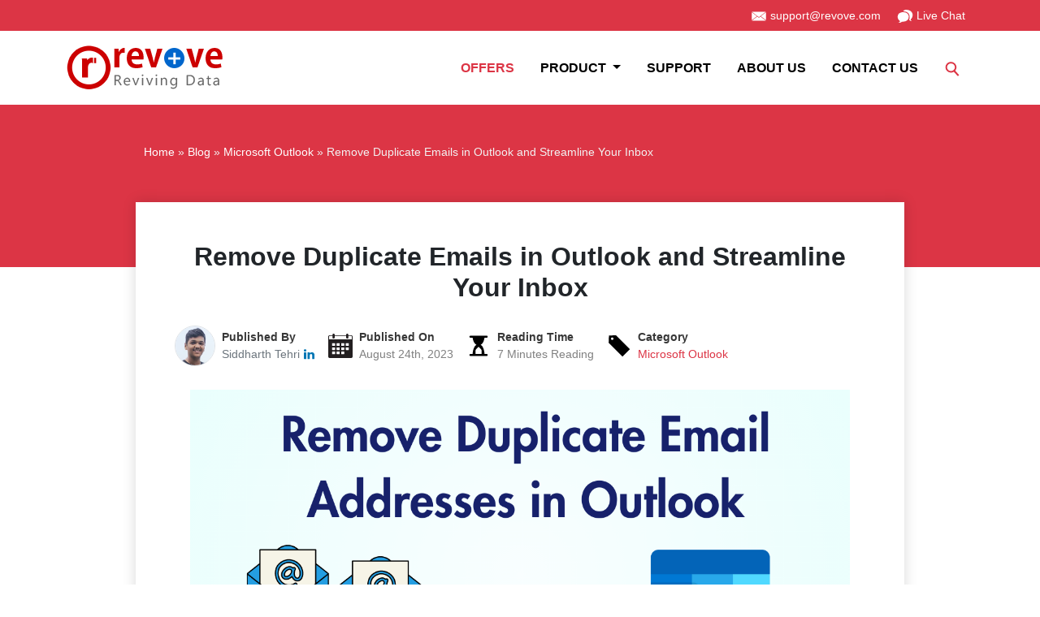

--- FILE ---
content_type: text/html; charset=UTF-8
request_url: https://www.revove.com/blog/remove-duplicate-emails-in-outlook/
body_size: 82763
content:
<!DOCTYPE html>
<html>
<head>
<meta charset="UTF-8" />
<meta https-equiv="X-UA-Compatible" content="IE=edge">
<meta name="viewport" content="width=device-width, initial-scale=1">
<link rel="icon" href="https://www.revove.com/favicon.ico" />
<link rel="apple-touch-icon" href="https://www.revove.com/favicon.ico" />
<link rel="manifest" href="https://www.revove.com/manifest.json" />
<meta name="mobile-web-app-capable" content="yes" />
<meta name="apple-mobile-web-app-capable" content="yes" />
<meta name="theme-color" content="#dc3545" />
<link rel="dns-prefetch" href="https://fonts.gstatic.com">
<link rel="dns-prefetch" href="//www.google.com">
<link rel="dns-prefetch" href="//www.google-analytics.com">
<link rel="dns-prefetch" href="//www.googletagmanager.com">
<link rel="dns-prefetch" href="//cdn.ampproject.org/">
<script> if('serviceWorker' in navigator) { navigator.serviceWorker.register('https://www.revove.com/sw.js'); }; </script>
<meta name='robots' content='index, follow, max-image-preview:large, max-snippet:-1, max-video-preview:-1' />

	<!-- This site is optimized with the Yoast SEO plugin v26.8 - https://yoast.com/product/yoast-seo-wordpress/ -->
	<title>Remove Duplicate Emails in Outlook With Instant Solutions</title>
	<meta name="description" content="Remove duplicate emails in Outlook and increase your productivity in a few simple steps. Use a professional guide to delete multiple emails in Outlook." />
	<link rel="canonical" href="https://www.revove.com/blog/remove-duplicate-emails-in-outlook/" />
	<meta name="twitter:label1" content="Written by" />
	<meta name="twitter:data1" content="Siddharth Tehri" />
	<meta name="twitter:label2" content="Est. reading time" />
	<meta name="twitter:data2" content="9 minutes" />
	<script type="application/ld+json" class="yoast-schema-graph">{"@context":"https://schema.org","@graph":[{"@type":"Article","@id":"https://www.revove.com/blog/remove-duplicate-emails-in-outlook/#article","isPartOf":{"@id":"https://www.revove.com/blog/remove-duplicate-emails-in-outlook/"},"author":{"name":"Siddharth Tehri","@id":"https://www.revove.com/blog/#/schema/person/2073c63b4e64304c51983376b0949fea"},"headline":"Remove Duplicate Emails in Outlook and Streamline Your Inbox","datePublished":"2023-08-24T12:53:40+00:00","dateModified":"2023-08-24T13:00:04+00:00","mainEntityOfPage":{"@id":"https://www.revove.com/blog/remove-duplicate-emails-in-outlook/"},"wordCount":1301,"commentCount":0,"image":{"@id":"https://www.revove.com/blog/remove-duplicate-emails-in-outlook/#primaryimage"},"thumbnailUrl":"https://www.revove.com/blog/wp-content/uploads/2023/08/remove-duplicate-emails-in-outlook.png","articleSection":["Microsoft Outlook"],"inLanguage":"en-US","potentialAction":[{"@type":"CommentAction","name":"Comment","target":["https://www.revove.com/blog/remove-duplicate-emails-in-outlook/#respond"]}]},{"@type":"WebPage","@id":"https://www.revove.com/blog/remove-duplicate-emails-in-outlook/","url":"https://www.revove.com/blog/remove-duplicate-emails-in-outlook/","name":"Remove Duplicate Emails in Outlook With Instant Solutions","isPartOf":{"@id":"https://www.revove.com/blog/#website"},"primaryImageOfPage":{"@id":"https://www.revove.com/blog/remove-duplicate-emails-in-outlook/#primaryimage"},"image":{"@id":"https://www.revove.com/blog/remove-duplicate-emails-in-outlook/#primaryimage"},"thumbnailUrl":"https://www.revove.com/blog/wp-content/uploads/2023/08/remove-duplicate-emails-in-outlook.png","datePublished":"2023-08-24T12:53:40+00:00","dateModified":"2023-08-24T13:00:04+00:00","author":{"@id":"https://www.revove.com/blog/#/schema/person/2073c63b4e64304c51983376b0949fea"},"description":"Remove duplicate emails in Outlook and increase your productivity in a few simple steps. Use a professional guide to delete multiple emails in Outlook.","breadcrumb":{"@id":"https://www.revove.com/blog/remove-duplicate-emails-in-outlook/#breadcrumb"},"inLanguage":"en-US","potentialAction":[{"@type":"ReadAction","target":["https://www.revove.com/blog/remove-duplicate-emails-in-outlook/"]}]},{"@type":"ImageObject","inLanguage":"en-US","@id":"https://www.revove.com/blog/remove-duplicate-emails-in-outlook/#primaryimage","url":"https://www.revove.com/blog/wp-content/uploads/2023/08/remove-duplicate-emails-in-outlook.png","contentUrl":"https://www.revove.com/blog/wp-content/uploads/2023/08/remove-duplicate-emails-in-outlook.png","width":1280,"height":720,"caption":"Remove Duplicate Emails in Outlook"},{"@type":"BreadcrumbList","@id":"https://www.revove.com/blog/remove-duplicate-emails-in-outlook/#breadcrumb","itemListElement":[{"@type":"ListItem","position":1,"name":"Home","item":"https://www.revove.com/blog/"},{"@type":"ListItem","position":2,"name":"Remove Duplicate Emails in Outlook and Streamline Your Inbox"}]},{"@type":"WebSite","@id":"https://www.revove.com/blog/#website","url":"https://www.revove.com/blog/","name":"Revove Blog","description":"Explore Technologies Beyond Limitations","potentialAction":[{"@type":"SearchAction","target":{"@type":"EntryPoint","urlTemplate":"https://www.revove.com/blog/?s={search_term_string}"},"query-input":{"@type":"PropertyValueSpecification","valueRequired":true,"valueName":"search_term_string"}}],"inLanguage":"en-US"},{"@type":"Person","@id":"https://www.revove.com/blog/#/schema/person/2073c63b4e64304c51983376b0949fea","name":"Siddharth Tehri","image":{"@type":"ImageObject","inLanguage":"en-US","@id":"https://www.revove.com/blog/#/schema/person/image/","url":"https://secure.gravatar.com/avatar/8cb67958f71265bc9387cac87b1905ca90fff954c07976420ae2d55fd213c534?s=96&d=mm&r=g","contentUrl":"https://secure.gravatar.com/avatar/8cb67958f71265bc9387cac87b1905ca90fff954c07976420ae2d55fd213c534?s=96&d=mm&r=g","caption":"Siddharth Tehri"},"description":"Siddharth Tehri holds the role of Technical Executive and serves as a Staff Writer at Revove. His dedicated efforts revolve around the tech sector, with a mission to deliver dependable and user-friendly solutions to address the complex challenges encountered by individuals across various platforms.","sameAs":["https://www.linkedin.com/in/siddharth-tehri-801a84204/"],"url":"https://www.revove.com/blog/author/siddharth/"}]}</script>
	<!-- / Yoast SEO plugin. -->


<link rel="alternate" type="application/rss+xml" title="Revove Blog &raquo; Remove Duplicate Emails in Outlook and Streamline Your Inbox Comments Feed" href="https://www.revove.com/blog/remove-duplicate-emails-in-outlook/feed/" />
<style id='wp-img-auto-sizes-contain-inline-css'>
img:is([sizes=auto i],[sizes^="auto," i]){contain-intrinsic-size:3000px 1500px}
/*# sourceURL=wp-img-auto-sizes-contain-inline-css */
</style>
<style id='wp-block-library-inline-css'>
:root{--wp-block-synced-color:#7a00df;--wp-block-synced-color--rgb:122,0,223;--wp-bound-block-color:var(--wp-block-synced-color);--wp-editor-canvas-background:#ddd;--wp-admin-theme-color:#007cba;--wp-admin-theme-color--rgb:0,124,186;--wp-admin-theme-color-darker-10:#006ba1;--wp-admin-theme-color-darker-10--rgb:0,107,160.5;--wp-admin-theme-color-darker-20:#005a87;--wp-admin-theme-color-darker-20--rgb:0,90,135;--wp-admin-border-width-focus:2px}@media (min-resolution:192dpi){:root{--wp-admin-border-width-focus:1.5px}}.wp-element-button{cursor:pointer}:root .has-very-light-gray-background-color{background-color:#eee}:root .has-very-dark-gray-background-color{background-color:#313131}:root .has-very-light-gray-color{color:#eee}:root .has-very-dark-gray-color{color:#313131}:root .has-vivid-green-cyan-to-vivid-cyan-blue-gradient-background{background:linear-gradient(135deg,#00d084,#0693e3)}:root .has-purple-crush-gradient-background{background:linear-gradient(135deg,#34e2e4,#4721fb 50%,#ab1dfe)}:root .has-hazy-dawn-gradient-background{background:linear-gradient(135deg,#faaca8,#dad0ec)}:root .has-subdued-olive-gradient-background{background:linear-gradient(135deg,#fafae1,#67a671)}:root .has-atomic-cream-gradient-background{background:linear-gradient(135deg,#fdd79a,#004a59)}:root .has-nightshade-gradient-background{background:linear-gradient(135deg,#330968,#31cdcf)}:root .has-midnight-gradient-background{background:linear-gradient(135deg,#020381,#2874fc)}:root{--wp--preset--font-size--normal:16px;--wp--preset--font-size--huge:42px}.has-regular-font-size{font-size:1em}.has-larger-font-size{font-size:2.625em}.has-normal-font-size{font-size:var(--wp--preset--font-size--normal)}.has-huge-font-size{font-size:var(--wp--preset--font-size--huge)}.has-text-align-center{text-align:center}.has-text-align-left{text-align:left}.has-text-align-right{text-align:right}.has-fit-text{white-space:nowrap!important}#end-resizable-editor-section{display:none}.aligncenter{clear:both}.items-justified-left{justify-content:flex-start}.items-justified-center{justify-content:center}.items-justified-right{justify-content:flex-end}.items-justified-space-between{justify-content:space-between}.screen-reader-text{border:0;clip-path:inset(50%);height:1px;margin:-1px;overflow:hidden;padding:0;position:absolute;width:1px;word-wrap:normal!important}.screen-reader-text:focus{background-color:#ddd;clip-path:none;color:#444;display:block;font-size:1em;height:auto;left:5px;line-height:normal;padding:15px 23px 14px;text-decoration:none;top:5px;width:auto;z-index:100000}html :where(.has-border-color){border-style:solid}html :where([style*=border-top-color]){border-top-style:solid}html :where([style*=border-right-color]){border-right-style:solid}html :where([style*=border-bottom-color]){border-bottom-style:solid}html :where([style*=border-left-color]){border-left-style:solid}html :where([style*=border-width]){border-style:solid}html :where([style*=border-top-width]){border-top-style:solid}html :where([style*=border-right-width]){border-right-style:solid}html :where([style*=border-bottom-width]){border-bottom-style:solid}html :where([style*=border-left-width]){border-left-style:solid}html :where(img[class*=wp-image-]){height:auto;max-width:100%}:where(figure){margin:0 0 1em}html :where(.is-position-sticky){--wp-admin--admin-bar--position-offset:var(--wp-admin--admin-bar--height,0px)}@media screen and (max-width:600px){html :where(.is-position-sticky){--wp-admin--admin-bar--position-offset:0px}}

/*# sourceURL=wp-block-library-inline-css */
</style><style id='global-styles-inline-css'>
:root{--wp--preset--aspect-ratio--square: 1;--wp--preset--aspect-ratio--4-3: 4/3;--wp--preset--aspect-ratio--3-4: 3/4;--wp--preset--aspect-ratio--3-2: 3/2;--wp--preset--aspect-ratio--2-3: 2/3;--wp--preset--aspect-ratio--16-9: 16/9;--wp--preset--aspect-ratio--9-16: 9/16;--wp--preset--color--black: #000000;--wp--preset--color--cyan-bluish-gray: #abb8c3;--wp--preset--color--white: #ffffff;--wp--preset--color--pale-pink: #f78da7;--wp--preset--color--vivid-red: #cf2e2e;--wp--preset--color--luminous-vivid-orange: #ff6900;--wp--preset--color--luminous-vivid-amber: #fcb900;--wp--preset--color--light-green-cyan: #7bdcb5;--wp--preset--color--vivid-green-cyan: #00d084;--wp--preset--color--pale-cyan-blue: #8ed1fc;--wp--preset--color--vivid-cyan-blue: #0693e3;--wp--preset--color--vivid-purple: #9b51e0;--wp--preset--gradient--vivid-cyan-blue-to-vivid-purple: linear-gradient(135deg,rgb(6,147,227) 0%,rgb(155,81,224) 100%);--wp--preset--gradient--light-green-cyan-to-vivid-green-cyan: linear-gradient(135deg,rgb(122,220,180) 0%,rgb(0,208,130) 100%);--wp--preset--gradient--luminous-vivid-amber-to-luminous-vivid-orange: linear-gradient(135deg,rgb(252,185,0) 0%,rgb(255,105,0) 100%);--wp--preset--gradient--luminous-vivid-orange-to-vivid-red: linear-gradient(135deg,rgb(255,105,0) 0%,rgb(207,46,46) 100%);--wp--preset--gradient--very-light-gray-to-cyan-bluish-gray: linear-gradient(135deg,rgb(238,238,238) 0%,rgb(169,184,195) 100%);--wp--preset--gradient--cool-to-warm-spectrum: linear-gradient(135deg,rgb(74,234,220) 0%,rgb(151,120,209) 20%,rgb(207,42,186) 40%,rgb(238,44,130) 60%,rgb(251,105,98) 80%,rgb(254,248,76) 100%);--wp--preset--gradient--blush-light-purple: linear-gradient(135deg,rgb(255,206,236) 0%,rgb(152,150,240) 100%);--wp--preset--gradient--blush-bordeaux: linear-gradient(135deg,rgb(254,205,165) 0%,rgb(254,45,45) 50%,rgb(107,0,62) 100%);--wp--preset--gradient--luminous-dusk: linear-gradient(135deg,rgb(255,203,112) 0%,rgb(199,81,192) 50%,rgb(65,88,208) 100%);--wp--preset--gradient--pale-ocean: linear-gradient(135deg,rgb(255,245,203) 0%,rgb(182,227,212) 50%,rgb(51,167,181) 100%);--wp--preset--gradient--electric-grass: linear-gradient(135deg,rgb(202,248,128) 0%,rgb(113,206,126) 100%);--wp--preset--gradient--midnight: linear-gradient(135deg,rgb(2,3,129) 0%,rgb(40,116,252) 100%);--wp--preset--font-size--small: 13px;--wp--preset--font-size--medium: 20px;--wp--preset--font-size--large: 36px;--wp--preset--font-size--x-large: 42px;--wp--preset--spacing--20: 0.44rem;--wp--preset--spacing--30: 0.67rem;--wp--preset--spacing--40: 1rem;--wp--preset--spacing--50: 1.5rem;--wp--preset--spacing--60: 2.25rem;--wp--preset--spacing--70: 3.38rem;--wp--preset--spacing--80: 5.06rem;--wp--preset--shadow--natural: 6px 6px 9px rgba(0, 0, 0, 0.2);--wp--preset--shadow--deep: 12px 12px 50px rgba(0, 0, 0, 0.4);--wp--preset--shadow--sharp: 6px 6px 0px rgba(0, 0, 0, 0.2);--wp--preset--shadow--outlined: 6px 6px 0px -3px rgb(255, 255, 255), 6px 6px rgb(0, 0, 0);--wp--preset--shadow--crisp: 6px 6px 0px rgb(0, 0, 0);}:where(.is-layout-flex){gap: 0.5em;}:where(.is-layout-grid){gap: 0.5em;}body .is-layout-flex{display: flex;}.is-layout-flex{flex-wrap: wrap;align-items: center;}.is-layout-flex > :is(*, div){margin: 0;}body .is-layout-grid{display: grid;}.is-layout-grid > :is(*, div){margin: 0;}:where(.wp-block-columns.is-layout-flex){gap: 2em;}:where(.wp-block-columns.is-layout-grid){gap: 2em;}:where(.wp-block-post-template.is-layout-flex){gap: 1.25em;}:where(.wp-block-post-template.is-layout-grid){gap: 1.25em;}.has-black-color{color: var(--wp--preset--color--black) !important;}.has-cyan-bluish-gray-color{color: var(--wp--preset--color--cyan-bluish-gray) !important;}.has-white-color{color: var(--wp--preset--color--white) !important;}.has-pale-pink-color{color: var(--wp--preset--color--pale-pink) !important;}.has-vivid-red-color{color: var(--wp--preset--color--vivid-red) !important;}.has-luminous-vivid-orange-color{color: var(--wp--preset--color--luminous-vivid-orange) !important;}.has-luminous-vivid-amber-color{color: var(--wp--preset--color--luminous-vivid-amber) !important;}.has-light-green-cyan-color{color: var(--wp--preset--color--light-green-cyan) !important;}.has-vivid-green-cyan-color{color: var(--wp--preset--color--vivid-green-cyan) !important;}.has-pale-cyan-blue-color{color: var(--wp--preset--color--pale-cyan-blue) !important;}.has-vivid-cyan-blue-color{color: var(--wp--preset--color--vivid-cyan-blue) !important;}.has-vivid-purple-color{color: var(--wp--preset--color--vivid-purple) !important;}.has-black-background-color{background-color: var(--wp--preset--color--black) !important;}.has-cyan-bluish-gray-background-color{background-color: var(--wp--preset--color--cyan-bluish-gray) !important;}.has-white-background-color{background-color: var(--wp--preset--color--white) !important;}.has-pale-pink-background-color{background-color: var(--wp--preset--color--pale-pink) !important;}.has-vivid-red-background-color{background-color: var(--wp--preset--color--vivid-red) !important;}.has-luminous-vivid-orange-background-color{background-color: var(--wp--preset--color--luminous-vivid-orange) !important;}.has-luminous-vivid-amber-background-color{background-color: var(--wp--preset--color--luminous-vivid-amber) !important;}.has-light-green-cyan-background-color{background-color: var(--wp--preset--color--light-green-cyan) !important;}.has-vivid-green-cyan-background-color{background-color: var(--wp--preset--color--vivid-green-cyan) !important;}.has-pale-cyan-blue-background-color{background-color: var(--wp--preset--color--pale-cyan-blue) !important;}.has-vivid-cyan-blue-background-color{background-color: var(--wp--preset--color--vivid-cyan-blue) !important;}.has-vivid-purple-background-color{background-color: var(--wp--preset--color--vivid-purple) !important;}.has-black-border-color{border-color: var(--wp--preset--color--black) !important;}.has-cyan-bluish-gray-border-color{border-color: var(--wp--preset--color--cyan-bluish-gray) !important;}.has-white-border-color{border-color: var(--wp--preset--color--white) !important;}.has-pale-pink-border-color{border-color: var(--wp--preset--color--pale-pink) !important;}.has-vivid-red-border-color{border-color: var(--wp--preset--color--vivid-red) !important;}.has-luminous-vivid-orange-border-color{border-color: var(--wp--preset--color--luminous-vivid-orange) !important;}.has-luminous-vivid-amber-border-color{border-color: var(--wp--preset--color--luminous-vivid-amber) !important;}.has-light-green-cyan-border-color{border-color: var(--wp--preset--color--light-green-cyan) !important;}.has-vivid-green-cyan-border-color{border-color: var(--wp--preset--color--vivid-green-cyan) !important;}.has-pale-cyan-blue-border-color{border-color: var(--wp--preset--color--pale-cyan-blue) !important;}.has-vivid-cyan-blue-border-color{border-color: var(--wp--preset--color--vivid-cyan-blue) !important;}.has-vivid-purple-border-color{border-color: var(--wp--preset--color--vivid-purple) !important;}.has-vivid-cyan-blue-to-vivid-purple-gradient-background{background: var(--wp--preset--gradient--vivid-cyan-blue-to-vivid-purple) !important;}.has-light-green-cyan-to-vivid-green-cyan-gradient-background{background: var(--wp--preset--gradient--light-green-cyan-to-vivid-green-cyan) !important;}.has-luminous-vivid-amber-to-luminous-vivid-orange-gradient-background{background: var(--wp--preset--gradient--luminous-vivid-amber-to-luminous-vivid-orange) !important;}.has-luminous-vivid-orange-to-vivid-red-gradient-background{background: var(--wp--preset--gradient--luminous-vivid-orange-to-vivid-red) !important;}.has-very-light-gray-to-cyan-bluish-gray-gradient-background{background: var(--wp--preset--gradient--very-light-gray-to-cyan-bluish-gray) !important;}.has-cool-to-warm-spectrum-gradient-background{background: var(--wp--preset--gradient--cool-to-warm-spectrum) !important;}.has-blush-light-purple-gradient-background{background: var(--wp--preset--gradient--blush-light-purple) !important;}.has-blush-bordeaux-gradient-background{background: var(--wp--preset--gradient--blush-bordeaux) !important;}.has-luminous-dusk-gradient-background{background: var(--wp--preset--gradient--luminous-dusk) !important;}.has-pale-ocean-gradient-background{background: var(--wp--preset--gradient--pale-ocean) !important;}.has-electric-grass-gradient-background{background: var(--wp--preset--gradient--electric-grass) !important;}.has-midnight-gradient-background{background: var(--wp--preset--gradient--midnight) !important;}.has-small-font-size{font-size: var(--wp--preset--font-size--small) !important;}.has-medium-font-size{font-size: var(--wp--preset--font-size--medium) !important;}.has-large-font-size{font-size: var(--wp--preset--font-size--large) !important;}.has-x-large-font-size{font-size: var(--wp--preset--font-size--x-large) !important;}
/*# sourceURL=global-styles-inline-css */
</style>

<style id='classic-theme-styles-inline-css'>
/*! This file is auto-generated */
.wp-block-button__link{color:#fff;background-color:#32373c;border-radius:9999px;box-shadow:none;text-decoration:none;padding:calc(.667em + 2px) calc(1.333em + 2px);font-size:1.125em}.wp-block-file__button{background:#32373c;color:#fff;text-decoration:none}
/*# sourceURL=/wp-includes/css/classic-themes.min.css */
</style>
<link rel='stylesheet' id='bootstrap-css' href='https://www.revove.com/blog/wp-content/themes/rv/assets/css/bootstrap.min.css?ver=1.1' media='all' />
<link rel='stylesheet' id='style-css' href='https://www.revove.com/blog/wp-content/themes/rv/style.css?ver=1.1' media='all' />
<link rel='stylesheet' id='custom-css' href='https://www.revove.com/blog/wp-content/plugins/side-approvedby/custom.css?ver=6.9' media='all' />
<link rel="EditURI" type="application/rsd+xml" title="RSD" href="https://www.revove.com/blog/xmlrpc.php?rsd" />
<!-- Google Tag Manager -->
<script>(function(w,d,s,l,i){w[l]=w[l]||[];w[l].push({'gtm.start':
new Date().getTime(),event:'gtm.js'});var f=d.getElementsByTagName(s)[0],
j=d.createElement(s),dl=l!='dataLayer'?'&l='+l:'';j.async=true;j.src=
'https://www.googletagmanager.com/gtm.js?id='+i+dl;f.parentNode.insertBefore(j,f);
})(window,document,'script','dataLayer','GTM-NR7CC3JM');</script>
<!-- End Google Tag Manager -->
</head>
<body class="wp-singular post-template-default single single-post postid-3965 single-format-standard wp-theme-rv">
<!-- Google Tag Manager (noscript) -->
<noscript><iframe src="https://www.googletagmanager.com/ns.html?id=GTM-NR7CC3JM"
height="0" width="0" style="display:none;visibility:hidden"></iframe></noscript>
<!-- End Google Tag Manager (noscript) -->
 <div class="bg-danger d-none d-lg-block">
  <div class="container">
    <div class="row justify-content-end">
      <div class="col-lg-6">
        <div class="d-flex flex-row-reverse pb-1">
          <ul class="nav-topbar d-inline-flex list-unstyled mb-0">
           <li><a href="mailto:support@revove.com" class="text-white">
       <svg width="20" height="20">
        <use xlink:href="#icon-mail" fill="#fff"></use>
       </svg> support@revove.com</a></li>
      <li><a href="https://www.revove.com/chat/" class="text-white">
       <svg width="20" height="20">
        <use xlink:href="#icon-chat" fill="#fff"></use>
       </svg> Live Chat </a></li>
          </ul>
        </div>
      </div>
    </div>
  </div>
</div>
  <nav class="navbar navbar-expand-lg navbar-light">
   <div class="container py-2"> <a class="navbar-brand" href="https://www.revove.com/"><img src="https://www.revove.com/assets/img/logo.png" alt="Logo" width="196" height="59" class="img-fluid" /></a>
    <button class="navbar-toggler" type="button" data-bs-toggle="collapse" data-bs-target="#navBars" aria-expanded="false" aria-label="Main menu"> <span class="navbar-toggler-icon"></span></button>
    <div class="collapse navbar-collapse" id="navBars">
     <ul class="navbar-nav ms-auto">
      <li class="nav-item"> <a class="nav-link text-danger" href="https://www.revove.com/offers/"> Offers </a> </li>
      <li class="nav-item d-lg-none"> <a class="nav-link" href="#"> Product </a></li>
      <li class="nav-item megamenu d-none d-lg-block"><a class="nav-link dropdown-toggle" href="#" data-toggle="dropdown" aria-haspopup="true" aria-expanded="false"> Product  </a>
     <div class="dropdown-menu border-0">
      <div class="container-fluid bg-white openmenu shadow-lg">
       <div class="container py-3 fadeIn">
        <div class="row">
         <div class="col-lg-4">
            <p class="navtitle">Viewer</p>
          <div class="card-hover">
           <div class="d-flex align-items-center">
            <div class="flex-shrink-0">
             <div class="p-2">
              <svg width="40" height="40">
               <use xlink:href="#icon-database-forensic" ></use>
              </svg>
             </div>
            </div>
            <div class="flex-grow-1 ms-2">
             <p class="fw-bold h6 mb-0"><a href="https://www.revove.com/email-forensics/outlook-ost-files/">OST Viewer</a> </p>
             <p class="small mb-0"></p>
            </div>
           </div>
          </div>
          <div class="card-hover">
           <div class="d-flex align-items-center">
            <div class="flex-shrink-0">
             <div class="p-2">
              <svg width="40" height="40">
               <use xlink:href="#icon-email-forensic" ></use>
              </svg>
             </div>
            </div>
            <div class="flex-grow-1 ms-2">
             <p class="fw-bold h6 mb-0"><a href="https://www.revove.com/email-forensics/outlook-pst-files/">PST Viewer</a></p>
             <p class="small mb-0"></p>
            </div>
           </div>
          </div>
             <div class="card-hover">
           <div class="d-flex align-items-center">
            <div class="flex-shrink-0">
             <div class="p-2">
              <svg width="40" height="40">
               <use xlink:href="#icon-file-repair" ></use>
              </svg>
             </div>
            </div>
            <div class="flex-grow-1 ms-2">
             <p class="fw-bold h6 mb-0"><a href="https://www.revove.com/email-forensics/outlook-msg-files/">MSG Viewer</a></p>
             <p class="small mb-0"></p>
            </div>
           </div>
          </div>
               <div class="card-hover">
           <div class="d-flex align-items-center">
            <div class="flex-shrink-0">
             <div class="p-2">
              <svg width="40" height="40">
               <use xlink:href="#icon-file-repair" ></use>
              </svg>
             </div>
            </div>
            <div class="flex-grow-1 ms-2">
             <p class="fw-bold h6 mb-0"><a href="https://www.revove.com/email-forensics/mbox-files/ ">MBOX Viewer</a></p>
             <p class="small mb-0"></p>
            </div>
           </div>
          </div>
          <div class="card-hover">
           <div class="d-flex align-items-center">
            <div class="flex-shrink-0">
             <div class="p-2">
              <svg width="40" height="40">
               <use xlink:href="#icon-file-repair" ></use>
              </svg>
             </div>
            </div>
            <div class="flex-grow-1 ms-2">
             <p class="fw-bold h6 mb-0"><a href="https://www.revove.com/email-forensics/eml-files/">EML Viewer</a></p>
             <p class="small mb-0"></p>
            </div>
           </div>
          </div>

         </div>
         <div class="col-lg-4">
            <p class="navtitle">Recovery</p>
          <div class="card-hover">
           <div class="d-flex align-items-center">
            <div class="flex-shrink-0">
             <div class="p-2">
              <svg width="40" height="40">
               <use xlink:href="#icon-file-management" ></use>
              </svg>
             </div>
            </div>
            <div class="flex-grow-1 ms-2">
             <p class="fw-bold h6 mb-0"><a href="https://www.revove.com/email-recovery/outlook-ost/">OST Recovery</a></p>
             <p class="small mb-0"></p>
            </div>
           </div>
          </div>
          <div class="card-hover">
           <div class="d-flex align-items-center">
            <div class="flex-shrink-0">
             <div class="p-2">
              <svg width="40" height="40">
               <use xlink:href="#icon-migration" ></use>
              </svg>
             </div>
            </div>
            <div class="flex-grow-1 ms-2">
             <p class="fw-bold h6 mb-0"><a href="https://www.revove.com/email-recovery/outlook-pst/">PST Recovery</a></p>
             <p class="small mb-0"></p>
            </div>
           </div>
          </div>
           <div class="card-hover">
           <div class="d-flex align-items-center">
            <div class="flex-shrink-0">
             <div class="p-2">
              <svg width="40" height="40">
               <use xlink:href="#icon-database-recovery" ></use>
              </svg>
             </div>
            </div>
            <div class="flex-grow-1 ms-2">
             <p class="fw-bold h6 mb-0"><a href="https://www.revove.com/email-recovery/exchange-server/">Exchange Recovery</a></p>
             <p class="small mb-0"> </p>
            </div>
           </div>
          </div>
               <div class="card-hover">
           <div class="d-flex align-items-center">
            <div class="flex-shrink-0">
             <div class="p-2">
              <svg width="40" height="40">
               <use xlink:href="#icon-file-repair" ></use>
              </svg>
             </div>
            </div>
            <div class="flex-grow-1 ms-2">
             <p class="fw-bold h6 mb-0"><a href="https://www.revove.com/email-recovery/outlook-express-dbx/">Outlook Express</a></p>
             <p class="small mb-0"></p>
            </div>
           </div>
          </div>
          <div class="card-hover">
           <div class="d-flex align-items-center">
            <div class="flex-shrink-0">
             <div class="p-2">
              <svg width="40" height="40">
               <use xlink:href="#icon-file-repair" ></use>
              </svg>
             </div>
            </div>
            <div class="flex-grow-1 ms-2">
             <p class="fw-bold h6 mb-0"><a href="https://www.revove.com/file-repair/">OLM Recovery</a></p>
             <p class="small mb-0"></p>
            </div>
           </div>
          </div>

         </div>
         <div class="col-lg-4">
            <p class="navtitle">Converter</p>
          <div class="card-hover">
           <div class="d-flex align-items-center">
            <div class="flex-shrink-0">
             <div class="p-2">
              <svg width="40" height="40">
               <use xlink:href="#icon-email-recovery" ></use>
              </svg>
             </div>
            </div>
            <div class="flex-grow-1 ms-2">
             <p class="fw-bold h6 mb-0"><a href="https://www.revove.com/file-migrator/ost-to-pdf/">OST Converter </a></p>
             <p class="small mb-0"></p>
            </div>
           </div>
          </div>

          <div class="card-hover">
           <div class="d-flex align-items-center">
            <div class="flex-shrink-0">
             <div class="p-2">
              <svg width="40" height="40">
               <use xlink:href="#icon-backup" ></use>
              </svg>
             </div>
            </div>
            <div class="flex-grow-1 ms-2">
             <p class="fw-bold h6 mb-0"><a href="https://www.revove.com/file-migrator/pst-converter/">PST Converter </a></p>
             <p class="small mb-0"></p>
            </div>
           </div>
          </div>
             <div class="card-hover">
           <div class="d-flex align-items-center">
            <div class="flex-shrink-0">
             <div class="p-2">
              <svg width="40" height="40">
               <use xlink:href="#icon-recovery" ></use>
              </svg>
             </div>
            </div>
            <div class="flex-grow-1 ms-2">
             <p class="fw-bold h6 mb-0"><a href="https://www.revove.com/file-migrator/olm-converter/">OLM Converter </a></p>
             <p class="small mb-0"> </p>
            </div>
           </div>
          </div>
               <div class="card-hover">
           <div class="d-flex align-items-center">
            <div class="flex-shrink-0">
             <div class="p-2">
              <svg width="40" height="40">
               <use xlink:href="#icon-file-repair" ></use>
              </svg>
             </div>
            </div>
            <div class="flex-grow-1 ms-2">
             <p class="fw-bold h6 mb-0"><a href="https://www.revove.com/file-migrator/exchange-export/">Exchange Converter</a></p>
             <p class="small mb-0"></p>
            </div>
           </div>
          </div>
          <div class="card-hover">
           <div class="d-flex align-items-center">
            <div class="flex-shrink-0">
             <div class="p-2">
              <svg width="40" height="40">
               <use xlink:href="#icon-file-repair" ></use>
              </svg>
             </div>
            </div>
            <div class="flex-grow-1 ms-2">
             <p class="fw-bold h6 mb-0"><a href="https://www.revove.com/file-migrator/mbox-converter/">MBOX Converter</a></p>
             <p class="small mb-0"></p>
            </div>
           </div>
          </div>
         </div>
         

        </div>
        <div class=""><a href="https://www.revove.com/products.html" rel="nofollow" target="_blank" class="btn btn-danger btn-round">See All Software &#10095; </a></div>
       </div>
      </div>
     </div>
    </li>
    <li class="nav-item"> <a class="nav-link" href="https://www.revove.com/support.html"> SUPPORT </a> </li>
    <li class="nav-item"> <a class="nav-link" href="https://www.revove.com/about.html"> About us </a> </li>
    <li class="nav-item"> <a class="nav-link" href="https://www.revove.com/contact.html"> Contact us </a> </li>
    <li class="nav-item"> <a class="nav-link" href="https://www.revove.com/search.html" aria-label="Search"><svg width="20" height="20"><use xlink:href="#icon-search" fill="#dc3545"></use></svg></a> </li>
   </ul>
     </div>
    </div>
   </nav>
<div class="cover-blog">
<div class="container pb-3 pt-5 small">
  <div class="row justify-content-center">
      <div class="col-lg-10">
      <div class="mr-3 breadcrumb-white" vocab="http://schema.org/" typeof="BreadcrumbList"> <span  property="itemListElement" typeof="ListItem"><a href="https://www.revove.com/" property="item" typeof="WebPage"> <span property="name">Home</span></a> <meta property="position" content="1"></span>&raquo; <span  property="itemListElement" typeof="ListItem"> <a href="https://www.revove.com/blog/"  property="item" typeof="WebPage"><span property="name">Blog</span></a> <meta property="position" content="2"></span>&raquo; <span  property="itemListElement" typeof="ListItem"><a href="https://www.revove.com/blog/category/ms-outlook/" property="item" typeof="WebPage"><span property="name">Microsoft Outlook</span></a> <meta property="position" content="3"></span>&raquo; <span property="itemListElement" typeof="ListItem"><span property="name">Remove Duplicate Emails in Outlook and Streamline Your Inbox</span><meta property="position" content="4"></span></div> </div>
</div>
</div>
</div>
<article id="post-3965" class="post-3965 post type-post status-publish format-standard has-post-thumbnail hentry category-ms-outlook">
  <div class="container p-0 mt-lg-n1">
    <div class="row justify-content-center">
      <div class="col-lg-10">
    <div class="bg-white shadow p-3 p-lg-5 mb-4">
        <div class="">
  <h1 class="h2 pb-2 fw-bold text-center">Remove Duplicate Emails in Outlook and Streamline Your Inbox</h1>    <div class="author_section pb-4">
  <div class="author">
    <img src="https://www.revove.com/assets/author/sidharth.png" alt="author" height="50" width="50" class="rounded-circle img-fluid border">    <div class="author_profile"> <span class="author_name">Published&nbsp;By</span> <span class="author_meta"> <a href="https://www.revove.com/blog/author/siddharth/" class="text-muted">
      Siddharth Tehri      </a>
            <a href="https://www.linkedin.com/in/siddharth-tehri-801a84204/" target="_blank" aria-label="linkedin">
      <svg fill="#0077b5" width="15px" height="15px" viewBox="0 0 50 50" xmlns="http://www.w3.org/2000/svg">
        <path d="M27.737,20.417c2.959-3.878,6.756-4.612,11-3.836a9.243,9.243,0,0,1,7.227,6.05,13.576,13.576,0,0,1,1,5.045c0.014,4.867-.025,9.735.034,14.6,0.015,1.266-.4,1.777-1.775,1.725-2.118-.079-4.244-0.067-6.364,0a1.324,1.324,0,0,1-1.618-1.58c0.031-4.179.018-8.358,0-12.537a15.406,15.406,0,0,0-.137-2.5,4.085,4.085,0,0,0-3.9-3.752,4.854,4.854,0,0,0-5.161,3.2,6.772,6.772,0,0,0-.318,2.327c0.009,4.376-.036,8.752.028,13.127,0.019,1.277-.407,1.767-1.774,1.716-2.119-.079-4.243-0.054-6.364-0.009-1.115.024-1.618-.365-1.576-1.456,0.3-8.06.113-16.123,0.112-24.184,0-1.109.341-1.465,1.5-1.423,2.067,0.075,4.144.1,6.208-.007,1.536-.083,2.075.476,1.882,1.862A15.2,15.2,0,0,0,27.737,20.417ZM3.591,30.369c0-3.933.035-7.867-.022-11.8-0.017-1.182.336-1.689,1.659-1.639,2.118,0.081,4.244.059,6.364,0.007,1.108-.028,1.569.311,1.564,1.425q-0.05,12.1,0,24.191a1.2,1.2,0,0,1-1.42,1.435c-2.225-.036-4.451-0.045-6.675,0-1.19.027-1.49-.5-1.481-1.528C3.613,38.433,3.591,34.4,3.591,30.369ZM13.753,8.752c0.018,2.75-2.191,4.75-5.3,4.8S2.991,11.5,3,8.708C3.01,6.022,5.348,3.991,8.422,4,11.55,4.008,13.735,5.956,13.753,8.752Z"></path>
      </svg>
      </a>
            </span> </div>
  </div>
  <div class="author">
    <svg fill="#231F20" width="30px" height="30px" viewBox="0 0 64 64" enable-background="new 0 0 64 64" xmlns="http://www.w3.org/2000/svg">
      <path d="M60,4h-7V3c0-1.657-1.343-3-3-3s-3,1.343-3,3v1H17V3c0-1.657-1.343-3-3-3s-3,1.343-3,3v1H4
     C1.789,4,0,5.789,0,8v52c0,2.211,1.789,4,4,4h56c2.211,0,4-1.789,4-4V8C64,5.789,62.211,4,60,4z M18,53c0,0.553-0.447,1-1,1h-6
     c-0.553,0-1-0.447-1-1v-5c0-0.553,0.447-1,1-1h6c0.553,0,1,0.447,1,1V53z M18,42c0,0.553-0.447,1-1,1h-6c-0.553,0-1-0.447-1-1v-5
     c0-0.553,0.447-1,1-1h6c0.553,0,1,0.447,1,1V42z M18,31c0,0.553-0.447,1-1,1h-6c-0.553,0-1-0.447-1-1v-5c0-0.553,0.447-1,1-1h6
     c0.553,0,1,0.447,1,1V31z M30,53c0,0.553-0.447,1-1,1h-6c-0.553,0-1-0.447-1-1v-5c0-0.553,0.447-1,1-1h6c0.553,0,1,0.447,1,1V53z
     M30,42c0,0.553-0.447,1-1,1h-6c-0.553,0-1-0.447-1-1v-5c0-0.553,0.447-1,1-1h6c0.553,0,1,0.447,1,1V42z M30,31
     c0,0.553-0.447,1-1,1h-6c-0.553,0-1-0.447-1-1v-5c0-0.553,0.447-1,1-1h6c0.553,0,1,0.447,1,1V31z M42,53c0,0.553-0.447,1-1,1h-6
     c-0.553,0-1-0.447-1-1v-5c0-0.553,0.447-1,1-1h6c0.553,0,1,0.447,1,1V53z M42,42c0,0.553-0.447,1-1,1h-6c-0.553,0-1-0.447-1-1v-5
     c0-0.553,0.447-1,1-1h6c0.553,0,1,0.447,1,1V42z M42,31c0,0.553-0.447,1-1,1h-6c-0.553,0-1-0.447-1-1v-5c0-0.553,0.447-1,1-1h6
     c0.553,0,1,0.447,1,1V31z M54,42c0,0.553-0.447,1-1,1h-6c-0.553,0-1-0.447-1-1v-5c0-0.553,0.447-1,1-1h6c0.553,0,1,0.447,1,1V42z
     M54,31c0,0.553-0.447,1-1,1h-6c-0.553,0-1-0.447-1-1v-5c0-0.553,0.447-1,1-1h6c0.553,0,1,0.447,1,1V31z M62,15H2V8
     c0-1.104,0.896-2,2-2h7v4c0,1.657,1.343,3,3,3s3-1.343,3-3V6h30v4c0,1.657,1.343,3,3,3s3-1.343,3-3V6h7c1.104,0,2,0.896,2,2V15z"></path>
    </svg>
    <div class="author_profile"> <span class="author_name">Published&nbsp;On</span> <span class="author_meta">
      August 24th, 2023      </span> </div>
  </div>
  <div class="author">
    <svg fill="#000000" width="30px" height="30px" viewBox="0 0 24 24" xmlns="http://www.w3.org/2000/svg">
      <path d="M6.108,20H4a1,1,0,0,0,0,2H20a1,1,0,0,0,0-2H17.892c-.247-2.774-1.071-7.61-3.826-9,2.564-1.423,3.453-4.81,3.764-7H20a1,1,0,0,0,0-2H4A1,1,0,0,0,4,4H6.17c.311,2.19,1.2,5.577,3.764,7C7.179,12.39,6.355,17.226,6.108,20ZM9,16.6c0-1.2,3-3.6,3-3.6s3,2.4,3,3.6V20H9Z"/>
    </svg>
    <div class="author_profile"> <span class="author_name">Reading&nbsp;Time</span> <span class="author_meta"> 7 Minutes Reading </span> </div>
  </div>
  <div class="author">
    <svg fill="#000" width="30px" height="30px" viewBox="0 0 100 100" xmlns="http://www.w3.org/2000/svg">
      <path fill-rule="evenodd" d="M8.257,7.183L37.075,7,94,63.925,63.924,94,7,37.075Zm13.534,18.5a5.158,5.158,0,1,0-5.158-5.157A5.157,5.157,0,0,0,21.792,25.683Z"></path>
    </svg>
    <div class="author_profile"> <span class="author_name">Category</span> <span class="author_meta">
      <a href=https://www.revove.com/blog/category/ms-outlook/ rel="nofollow">Microsoft Outlook</a>      </span> </div>
  </div>
</div>
  
<!--   <p class="text-center">
    <img width="1280" height="720" src="https://www.revove.com/blog/wp-content/uploads/2023/08/remove-duplicate-emails-in-outlook.png" class="img-fluid img-thumbnail lazyload mb-3 wp-post-image" alt="Remove Duplicate Emails in Outlook" decoding="async" fetchpriority="high" srcset="https://www.revove.com/blog/wp-content/uploads/2023/08/remove-duplicate-emails-in-outlook.png 1280w, https://www.revove.com/blog/wp-content/uploads/2023/08/remove-duplicate-emails-in-outlook-768x432.png 768w, https://www.revove.com/blog/wp-content/uploads/2023/08/remove-duplicate-emails-in-outlook-400x225.png 400w" sizes="(max-width: 1280px) 100vw, 1280px" />  </p> -->

  
  <p><img decoding="async" class="aligncenter wp-image-3964" src="https://www.revove.com/blog/wp-content/uploads/2023/08/remove-duplicate-emails-in-outlook.png" alt="Remove Duplicate Emails in Outlook" width="812" height="457" srcset="https://www.revove.com/blog/wp-content/uploads/2023/08/remove-duplicate-emails-in-outlook.png 1280w, https://www.revove.com/blog/wp-content/uploads/2023/08/remove-duplicate-emails-in-outlook-768x432.png 768w, https://www.revove.com/blog/wp-content/uploads/2023/08/remove-duplicate-emails-in-outlook-400x225.png 400w" sizes="(max-width: 812px) 100vw, 812px" /></p>
<p style="text-align: justify;"><strong>In Synopsis:</strong> In today&#8217;s fast-growing digital world, it is more important to manage emails efficiently. Whether you are using Microsoft Outlook for work or personal communication. And if we have duplicate emails in our mailbox, dealing with them can be a frustrating and time-consuming task. Duplicate emails not only clutter up the inbox but, also make it challenging to find important messages when you need them most. So, today in this blog post we will give you step-by-step instructions on how to remove duplicate emails in Outlook. So, let&#8217;s start the blog and learn how we can delete multiple emails in Outlook.</p>
<div class="left-border-red"><strong>Blog Content &#8211; Easy to Find</strong></p>
<ol>
<li><a href="#p1">Duplicate Emails Occur &#8211; Why?</a></li>
<li><a href="#p2">What Happens When Duplicate Messages Occur?</a></li>
<li><a href="#p3">Go With the Best and Most Valuable Method</a>
<ul>
<li><a href="#p4">Working Steps of Utility</a></li>
</ul>
</li>
<li><a href="#p5">Manually Delete Outlook Duplicate Emails</a>
<ul>
<li><a href="#p6">Configure the Rule Properly</a></li>
<li><a href="#p7">Utilize Import/Export Option</a></li>
<li><a href="#p8">Try Clean-up Tool</a></li>
</ul>
</li>
<li><a href="#p9">Drawbacks of Methods</a></li>
<li><a href="#p10">Time to Last Word</a></li>
</ol>
</div>
<p style="text-align: justify;">However, duplicate Outlook emails become a very common problem when we run into it on all versions of Outlook 2021, 2019, 2016, 2013, 2010, and 2007, so, let&#8217;s see step-by-step the reasons behind removing duplicate email addresses in Outlook.</p>
<h2 id="p1"><strong>Why Do Duplicate Emails Occur?</strong></h2>
<p style="text-align: justify;">Before diving into the removal process to remove duplicate emails in PST, it&#8217;s essential to understand why duplicate Outlook emails occur in the first place. Duplicate emails can be caused by various factors:</p>
<ul>
<li style="text-align: justify;"><strong>Synchronization Issues:</strong> If you have one email account and multiple devices are syncing with that email account, synchronization errors can result in duplicate emails.</li>
<li style="text-align: justify;"><strong>Rules and Filters:</strong> It often happens that our attention gets distracted during configuration and email rules and filters are configured incorrectly, then, This is also the reason for duplicate Outlook emails.</li>
<li><strong>Server Errors:</strong> Sometimes, server outages or even transmission errors in emails can lead to the creation of Outlook duplicates.</li>
<li style="text-align: justify;"><strong>Import and Merger:</strong> Consolidating multiple PST files, importing emails, or even moving accounts can sometimes lead to the occurrence of duplicate entries.</li>
</ul>
<blockquote><p><strong>Also Read: <a href="https://www.revove.com/blog/download-attachments-from-pst-file/" target="_blank" rel="noopener">Download Attachments From PST File</a></strong></p></blockquote>
<h2 id="p2"><strong>What Happens When Duplicate Email Messages Occur in Outlook?</strong></h2>
<p style="text-align: justify;">Microsoft Outlook is a complex program. In general, Outlook requires a large number of sources. Going through the challenges listed below will help you determine which challenge is troubling you.</p>
<ul>
<li>When using the Quick Find option, Outlook may take longer than expected to list messages.</li>
<li>There has been a significant increase in mailboxes. The larger the size of the attached file, the slower the mailbox will perform.</li>
<li>Duplicate emails take up a lot more space than regular emails. As a result, if you receive bulk messages, the application will hang.</li>
<li>Microsoft Outlook slows down; It can sometimes freeze, stop responding and hang. Your entire PST file will be corrupted.</li>
</ul>
<p style="text-align: justify;">After knowing all the important points related to Delete Multiple Emails in Outlook Tasks. Now, it&#8217;s time to go ahead and learn about the solutions that solve this question. So, there are two types of methods available in which the first is the automatic method and the second is the manual method. The steps of both these methods are different and simple. So, let&#8217;s go further down and start knowing the solution.</p>
<blockquote><p><strong>Read More: <a href="https://www.revove.com/blog/create-pst-file-in-outlook/" target="_blank" rel="noopener">Create PST File in Outlook</a></strong></p></blockquote>
<h3 id="p3"><strong>Remove Duplicate Emails in Outlook &#8211; Automated Solution</strong></h3>
<p style="text-align: justify;">If you have lots of duplicate emails in your Outlook mailbox. Then, you can use this <strong><a href="https://www.revove.com/pst-duplicate-remover.html" target="_blank" rel="noopener">Best Outlook Duplicate Remover</a> from Revove</strong> to delete multiple emails in Outlook at once. It is a safe and secure solution to remove duplicate email addresses in Outlook. Moreover, It is very reliable and profitable and is used by tech and non-tech users. Also, it provides users with the facility of secure security and advanced features.</p>
<nav id="nav-tab" class="nav nav-tabs" role="tablist"><a id="nav-win-tab" class="nav-link active" role="tab" href="#nav-win" data-bs-toggle="tab" aria-controls="nav-win" aria-selected="true"><svg width="25" height="25">
  <use xlink:href="#icon-window" fill="#036"></use>
 </svg> Windows</a><a id="nav-mac-tab" class="nav-link" role="tab" href="#nav-mac" data-bs-toggle="tab" aria-controls="nav-mac" aria-selected="false"><svg width="25" height="25">
  <use xlink:href="#icon-mac" fill="#036"></use>
 </svg> Mac</a></nav>
<div id="nav-tabContent" class="tab-content py-3">
<div id="nav-win" class="tab-pane fade show active" role="tabpanel" aria-labelledby="nav-win-tab">
<div class="d-flex">
<p class="text-center"><a class="btn btn-lg btn-success btn-md-block m-2" href="https://www.revove.com/download/SYS0O7D8R/76" rel="nofollow">Download Now</a> <a class="btn btn-lg btn-danger btn-md-block m-2" href="https://www.revove.com/buy/SYS0O7D8R/76" target="_blank" rel="noopener noreferrer nofollow">Purchase Now</a></p>
</p>
</div>
</div>
<div id="nav-mac" class="tab-pane fade" role="tabpanel" aria-labelledby="nav-mac-tab">
<div class="d-flex">
<p class="text-center"><a class="btn btn-lg btn-success btn-md-block m-2" href="https://www.revove.com/download/SYS4M0D8R/76" rel="nofollow">Download Now</a> <a class="btn btn-lg btn-danger btn-md-block m-2" href="https://www.revove.com/buy/SYS4M0D8R/76" target="_blank" rel="noopener noreferrer nofollow">Purchase Now</a></p>
</p>
</div>
</div>
</div>
<p style="text-align: justify;">Additionally, this utility can remove all duplicate contacts, calendars, journals, tasks, and notes from Outlook PST. Also, it gives the option to delete emails according to several properties. Furthermore, When you add a folder with several PST and OST files to it, the software removes any duplicate items from each PST and OST file.</p>
<h3 id="p4"><strong>How to Run the Utility &#8211; Step By Step</strong></h3>
<ol>
<li>First of all, download and run this software on your local system to start the process. <img decoding="async" class="size-large aligncenter" src="https://systoolskart.com/imgp/outlook-duplicates-remover/v5/download-page.webp" width="787" height="605" /></li>
<li>Then, click on the “<strong>Add Files</strong>” &amp; “<strong>Add Folders</strong>” buttons to add a PST file to the software interface.<img loading="lazy" decoding="async" class="size-large aligncenter" src="https://systoolskart.com/imgp/outlook-duplicates-remover/v5/add-files.webp" width="787" height="604" /></li>
<li>After that, choose duplicate options “<strong>Within Folder(s) &amp; Across Folder(s)</strong>” according to your requirements. <img loading="lazy" decoding="async" class="size-large aligncenter" src="https://systoolskart.com/imgp/outlook-duplicates-remover/v5/duplicate-options.webp" width="786" height="607" /></li>
<li>Then, hit on the “<strong>Select Item Types</strong>” option to choose duplicate emails, contacts, calendars, journals, tasks, &amp; notes data. <img loading="lazy" decoding="async" class="size-large aligncenter" src="https://systoolskart.com/imgp/outlook-duplicates-remover/v5/select-item-type.webp" width="786" height="603" /></li>
<li>Finally, press the “<strong>Next</strong>” button, and the process will start to delete duplicate emails in Outlook. <img loading="lazy" decoding="async" class="size-large aligncenter" src="https://systoolskart.com/imgp/outlook-duplicates-remover/v5/ok.webp" width="785" height="606" /></li>
</ol>
<p>All the steps of the automated method are over here. If you are still looking for the manual method, follow the method mentioned below.</p>
<h3 id="p5"><strong>Remove Duplicate Emails in Outlook &#8211; Manual Method</strong></h3>
<p style="text-align: justify;">To remove duplicate emails from Outlook 2021, 2019, 2016, 2013, 2010, and 2007 PST files, you must first understand why they are there. Once you&#8217;ve identified the sources, use the following strategies and tactics to properly eliminate bulk duplicate messages.</p>
<h3 id="p6"><strong>Method 1: Configure the Rule Correctly</strong></h3>
<p style="text-align: justify;">Check whether Outlook rules are configured properly. If the rules are not set properly, the different email folders will get confused. Configure the rules correctly so that Outlook automatically removes duplicate emails. Additionally, make sure that only one instance of the Outlook application is running. Close any additional instances of <a href="https://www.revove.com/blog/scanpst-is-exe-file-missing-what-next/" target="_blank" rel="noopener">Outlook.exe</a> using your system&#8217;s Task Manager. <img loading="lazy" decoding="async" class="aligncenter  wp-image-3971" src="https://www.revove.com/blog/wp-content/uploads/2023/08/rules.png" alt="" width="582" height="363" srcset="https://www.revove.com/blog/wp-content/uploads/2023/08/rules.png 1134w, https://www.revove.com/blog/wp-content/uploads/2023/08/rules-768x479.png 768w" sizes="auto, (max-width: 582px) 100vw, 582px" /></p>
<h4 id="p7"><strong>Method 2: Using Import/Export Option</strong></h4>
<ol>
<li>Import/Export can be accessed via the <strong>File</strong> menu &gt;&gt; <strong>Open &amp; Export</strong> &gt;&gt; <strong>Import/Export</strong>. <img loading="lazy" decoding="async" class="aligncenter wp-image-3967" src="https://www.revove.com/blog/wp-content/uploads/2023/08/importexport.png" alt="delete multiple emails in outlook" width="598" height="528" srcset="https://www.revove.com/blog/wp-content/uploads/2023/08/importexport.png 826w, https://www.revove.com/blog/wp-content/uploads/2023/08/importexport-768x678.png 768w" sizes="auto, (max-width: 598px) 100vw, 598px" /></li>
<li>Select <strong>Import from a different program or file</strong>. <img loading="lazy" decoding="async" class="aligncenter wp-image-3968" src="https://www.revove.com/blog/wp-content/uploads/2023/08/importfromanother.png" alt="remove duplicate emails in outlook " width="590" height="434" /></li>
<li>Click <strong>Next</strong> after selecting <strong>Outlook Data File (.pst)</strong>. <img loading="lazy" decoding="async" class="aligncenter wp-image-3969" src="https://www.revove.com/blog/wp-content/uploads/2023/08/pst.png" alt="" width="616" height="463" /></li>
<li>Navigate to the.pst file and select the &#8220;<strong>Do not import duplicates</strong>&#8221; checkbox.</li>
<li style="text-align: justify;">Select the import folder and tick the &#8220;<strong>Include subfolders</strong>&#8221; box. Check the box next to &#8220;<strong>Import items into the same folder</strong>&#8221; and then click the <strong>Finish</strong> button to remove duplicate emails in Outlook. <img loading="lazy" decoding="async" class="aligncenter size-full wp-image-3970" src="https://www.revove.com/blog/wp-content/uploads/2023/08/duplicates.png" alt="remove duplicate emails in outlook " width="651" height="471" /></li>
</ol>
<h4 id="p8"><strong>Method 3: Use Clean-up Tool</strong></h4>
<ol>
<li>Select the <strong>Clean Up tool</strong>.</li>
<li>Choose <strong>Clean Up Folders</strong> &amp; <strong>Subfolders</strong> from the three selections.</li>
<li>A Clean Up Folder will appear, prompting you to continue or abort the cleanup. Select the <strong>Clean Up Folder</strong> option.</li>
<li>To manually input the location of the deleted items folder, select the <strong>Setting</strong> option.</li>
<li>Outlook options windows will open after you select Settings. To <strong>upload the PST file</strong>, click <strong>Browse</strong>.</li>
<li>The Select Folder pop-up window will display. Select <strong>Deleted Items</strong> and click <strong>OK</strong>.</li>
<li>To delete duplicate Outlook emails, select the <strong>Clean Up Folder</strong> option. <img loading="lazy" decoding="async" class="aligncenter size-full wp-image-3966" src="https://www.revove.com/blog/wp-content/uploads/2023/08/cleanup.png" alt="delete duplicate emails in outlook " width="460" height="465" /></li>
</ol>
<blockquote>
<p style="text-align: justify;"><strong>Note:</strong> <strong>The error message is generated by the Clean Up utility. &#8220;No messages were removed. Only messages that comply with your clean-up preferences will be moved to the trash folder.&#8221;</strong></p>
</blockquote>
<p>Here all the manual methods are over, now, if you are using these methods, you must know their limitations. which we have mentioned below.</p>
<h4 id="p9"><strong>Limitation of Human Method</strong></h4>
<ul>
<li>Due to multiple methods, it is a long process due to which data loss can occur and time is also consumed.</li>
<li style="text-align: justify;">To try this process, it is very important for the users to have more knowledge of technical things, only then they can follow the steps carefully.</li>
<li style="text-align: justify;">Also, it is capable of removing duplicates from one email at a time. Through this, multiple duplicates cannot be demoed at the same time. And so on.</li>
</ul>
<h4 id="p10"><strong>Time to Final Words</strong></h4>
<p style="text-align: justify;">As we told you all the ways to remove duplicate emails in Outlook throughout this blog. Also, we explained all the reasons and problems behind having duplicate emails in MS Outlook. Two types of solutions have been mentioned in this entire blog through which you can delete multiple emails in Outlook. But, both of them have their own specialty and disadvantages. So, we recommend trying an automated tool to delete duplicate emails in PST while solving your problem.</p>
</div>
<!--content-single-->       
             </div>
              </div>
</div>
<div class="row justify-content-center">
      <div class="col-lg-10">
   <aside class="card card-body bg-white shadow widget imggback mb-4">
  <div class="author-bio show-avatars">
  <div class="d-flex">
<div class="flex-shrink-0">
     <img src="https://www.revove.com/assets/author/sidharth.png" alt="author" height="85" width="85" class="rounded-circle img-fluid border">   
  </div>
<div class="flex-grow-1 ms-2">
     <p class="author-title h4 fw-bold">
      By Siddharth Tehri     </p>
     <p class="author-description">
      Siddharth Tehri holds the role of Technical Executive and serves as a Staff Writer at Revove. His dedicated efforts revolve around the tech sector, with a mission to deliver dependable and user-friendly solutions to address the complex challenges encountered by individuals across various platforms.     </p>
     <a class="author-link" href="https://www.revove.com/blog/author/siddharth/" rel="author">View all of Siddharth Tehri&#039;s posts.</a>    </div>    
   </div>
  </div>
 </aside>
 <!-- .author-bio -->
</div>
</div>
</div>
</article>
<!-- footer -->
<footer class="bg-dark text-white-50 footer">
 <div class="container py-3">
  <div class="row justify-content-between">
   <div class="col-lg-6">&copy; 2016-2026  <a href="https://www.Revove.com/">Revove Software</a> All Rights Reserved.</div>
   <div class="col-lg-3"> <a href="https://www.Revove.com/sitemap.html" target="_blank">HTML</a> | <a href="https://www.Revove.com/sitemap.xml" target="_blank">XML</a> | <a href="https://www.Revove.com/disclaimer.html" target="_blank">Disclaimer </a></div>
  </div>
 </div>
</footer>

<svg display="none">
  
  <symbol viewBox="0 0 30 30" id="icon-home">
            <path d="M32 19l-6-6v-9h-4v5l-6-6-16 16v1h4v10h10v-6h4v6h10v-10h4z"></path>
          </symbol>
  <symbol viewBox="0 0 50 50" id="icon-mail">
    <path d="M46.873,37.087a0.142,0.142,0,0,1-.016.024c-0.014-.007-0.029.019-0.043,0.013s0-.036-0.006-0.036h0.026L31.052,24.845,47,12.613V37.087H46.873ZM3.03,11h43.8L24.984,27.743Zm0.015,1.717v0.011L3.03,12.713H3.045ZM18.994,24.929L3.045,37.17V12.724Zm6.126,4.859,4.627-3.9L46.835,38.98,3,39,20.114,25.948Z"></path>
  </symbol>
	<symbol viewBox="0 0 50 50" id="icon-call">
<path d="M44.928,35.763q-0.175-.524-2.214-1.543-0.554-.32-1.573-0.873t-1.85-1.019q-0.83-.465-1.559-0.9Q37.616,31.338,37,30.916a8.227,8.227,0,0,0-1.034-.626,1.907,1.907,0,0,0-.83-0.2,2.418,2.418,0,0,0-1.457.829,14.184,14.184,0,0,0-1.6,1.8,17.561,17.561,0,0,1-1.544,1.8,2.22,2.22,0,0,1-1.34.83,1.961,1.961,0,0,1-.655-0.146,6.2,6.2,0,0,1-.6-0.247q-0.2-.1-0.7-0.408t-0.553-.335a30.55,30.55,0,0,1-6.846-5.065,30.525,30.525,0,0,1-5.069-6.84q-0.029-.058-0.335-0.553t-0.408-.7a6.17,6.17,0,0,1-.248-0.6,1.957,1.957,0,0,1-.146-0.655,2.217,2.217,0,0,1,.83-1.339,17.571,17.571,0,0,1,1.806-1.543,14.174,14.174,0,0,0,1.806-1.6,2.414,2.414,0,0,0,.83-1.455,1.9,1.9,0,0,0-.2-0.83,8.208,8.208,0,0,0-.626-1.033q-0.423-.611-0.51-0.728-0.437-.727-0.9-1.557t-1.02-1.848Q15.1,6.859,14.778,6.306q-1.02-2.037-1.544-2.212a1.634,1.634,0,0,0-.612-0.087,9.642,9.642,0,0,0-2.054.291,11.6,11.6,0,0,0-2,.611Q7.116,5.52,5.486,8.46A11.28,11.28,0,0,0,4,13.874,11.17,11.17,0,0,0,4.1,15.4a12.542,12.542,0,0,0,.364,1.674q0.262,0.932.422,1.383t0.6,1.615q0.437,1.164.524,1.426a26.33,26.33,0,0,0,2.418,5.094,43.162,43.162,0,0,0,6.278,7.7,43.182,43.182,0,0,0,7.705,6.273,26.371,26.371,0,0,0,5.1,2.416q0.262,0.087,1.427.524t1.617,0.6q0.451,0.16,1.384.422a12.583,12.583,0,0,0,1.675.364A10.806,10.806,0,0,0,40.559,43.5q2.942-1.63,3.554-3.085a11.567,11.567,0,0,0,.612-1.994,9.621,9.621,0,0,0,.291-2.052,1.629,1.629,0,0,0-.087-0.611h0Z"></path>
</symbol>
<symbol viewBox="0 0 50 50" id="icon-chat">
<path d="M3.492,44.671s9.3,1.757,11.06-3.012c0,0,21.366,2.259,21.618-15.059,0,0,.5-13.3-15.836-14.055,0,0-17.847-1.506-18.35,14.055,0,0,0,9.035,7.792,13.553C9.777,40.153,7.263,45.173,3.492,44.671ZM18.826,10.286S44.717,8.027,37.678,36.639c0,0,4.424,4.166,7.44,3.162,0,0-4.424-2.911-2.664-5.421,0,0,5.782-4.468,5.53-14.055,0,0,0-14.306-19.1-15.31C28.881,5.016,20.083,5.016,18.826,10.286Z"></path>
</symbol>
<symbol viewBox="0 0 50 50" id="icon-search">
<path d="M46.011,43.581l-3.646,3.408L29.719,33.782a17.325,17.325,0,0,1-8.678,2.324A16.806,16.806,0,0,1,3.994,19.552,16.806,16.806,0,0,1,21.042,3,16.806,16.806,0,0,1,38.089,19.552,16.2,16.2,0,0,1,34.15,30.131ZM21.042,7.829A11.9,11.9,0,0,0,8.969,19.552,11.9,11.9,0,0,0,21.042,31.275,11.9,11.9,0,0,0,33.115,19.552,11.9,11.9,0,0,0,21.042,7.829Z"></path>
   </symbol>

   <!-- new -->
<symbol viewBox="0 0 100 100" id="icon-database-forensic">
    <path fill="none" stroke-width="2px" stroke="#5bc0de" fill-rule="evenodd" d="M43.949,11.126c-15.994-.19-24.323,6.243-29.511,16.506-2.3,4.552-3.972,13.057-1.816,19.307a35.416,35.416,0,0,0,4.843,9.58c4.1,5.559,10.4,9.015,18.312,10.906a30.515,30.515,0,0,0,12.713-.59A34.969,34.969,0,0,0,55.6,63.888c1.269-.766,2.483-2.174,3.935-2.653V61.53c0.517,0.807.581,2.24,1.059,3.095,0.522,0.934,1.452,1.56,1.967,2.505h0.3a22.044,22.044,0,0,1,2.875-2.8l1.513-1.769c0.628-.612,1.6-1.066,1.816-2.063-1.421-.673-2.454-1.924-4.086-2.505-0.745-.265-1.444.029-1.816-0.59,1.4-1.054,2.082-2.91,3.027-4.421,3.011-4.818,4.96-13.814,2.724-21.075A29.488,29.488,0,0,0,57.267,15.99a32.32,32.32,0,0,0-7.718-3.684C48.362,11.913,44.7,11.678,43.949,11.126Zm-1.039,5.855c0.639,0.39,1.449.127,2.339,0.35a26.25,26.25,0,0,1,4.677,1.4A24.392,24.392,0,0,1,62.339,31.347,32.957,32.957,0,0,1,63.6,36.252c0.769,3.151-.068,7.184-0.9,9.46C60.047,52.966,56.862,56.5,50.106,59.727c-2.225,1.065-7.436,2.95-11.333,2.1C28.88,59.679,23.46,56.2,19.524,48.34c-2.223-4.442-2.116-11.645-.36-16.292C22.667,22.776,29.817,16.937,42.911,16.981Z"></path>
  <path fill="#dd3540" fill-rule="evenodd" d="M27.649,23.917c-1.679,0-2.479,1.489-2.479,3.368,0.01,1.839.75,3.348,2.429,3.348,1.659,0,2.469-1.379,2.469-3.388C30.068,25.466,29.388,23.917,27.649,23.917Zm-0.02,1.149c0.61,0,.919.76,0.919,2.2,0,1.479-.32,2.219-0.91,2.219s-0.949-.71-0.939-2.2C26.69,25.776,27.07,25.066,27.629,25.066Zm5.13,5.457h1.469v-6.5H32.969l-1.719.8,0.25,1.139,1.239-.59h0.02v5.147Zm5.99-6.606c-1.679,0-2.479,1.489-2.479,3.368,0.01,1.839.75,3.348,2.429,3.348,1.659,0,2.469-1.379,2.469-3.388C41.168,25.466,40.488,23.917,38.749,23.917Zm-0.02,1.149c0.61,0,.919.76,0.919,2.2,0,1.479-.32,2.219-0.91,2.219s-0.949-.71-0.939-2.2C37.79,25.776,38.17,25.066,38.729,25.066Zm5.13,5.457h1.469v-6.5H44.069l-1.719.8,0.25,1.139,1.239-.59h0.02v5.147Zm5.99-6.606c-1.679,0-2.479,1.489-2.479,3.368,0.01,1.839.75,3.348,2.429,3.348,1.659,0,2.469-1.379,2.469-3.388C52.268,25.466,51.588,23.917,49.849,23.917Zm-0.02,1.149c0.61,0,.919.76,0.919,2.2,0,1.479-.32,2.219-0.91,2.219s-0.949-.71-0.939-2.2C48.89,25.776,49.27,25.066,49.829,25.066Zm5.13,5.457h1.469v-6.5H55.169l-1.719.8,0.25,1.139,1.239-.59h0.02v5.147Zm-27.31,5.394c-1.679,0-2.479,1.489-2.479,3.368,0.01,1.839.75,3.348,2.429,3.348,1.659,0,2.469-1.379,2.469-3.388C30.068,37.466,29.388,35.917,27.649,35.917Zm-0.02,1.149c0.61,0,.919.76,0.919,2.2,0,1.479-.32,2.219-0.91,2.219s-0.949-.71-0.939-2.2C26.69,37.776,27.07,37.066,27.629,37.066Zm5.13,5.457h1.469v-6.5H32.969l-1.719.8,0.25,1.139,1.239-.59h0.02v5.147Zm5.99-6.606c-1.679,0-2.479,1.489-2.479,3.368,0.01,1.839.75,3.348,2.429,3.348,1.659,0,2.469-1.379,2.469-3.388C41.168,37.466,40.488,35.917,38.749,35.917Zm-0.02,1.149c0.61,0,.919.76,0.919,2.2,0,1.479-.32,2.219-0.91,2.219s-0.949-.71-0.939-2.2C37.79,37.776,38.17,37.066,38.729,37.066Zm5.13,5.457h1.469v-6.5H44.069l-1.719.8,0.25,1.139,1.239-.59h0.02v5.147Zm5.99-6.606c-1.679,0-2.479,1.489-2.479,3.368,0.01,1.839.75,3.348,2.429,3.348,1.659,0,2.469-1.379,2.469-3.388C52.268,37.466,51.588,35.917,49.849,35.917Zm-0.02,1.149c0.61,0,.919.76,0.919,2.2,0,1.479-.32,2.219-0.91,2.219s-0.949-.71-0.939-2.2C48.89,37.776,49.27,37.066,49.829,37.066Zm5.13,5.457h1.469v-6.5H55.169l-1.719.8,0.25,1.139,1.239-.59h0.02v5.147Zm-27.31,5.394c-1.679,0-2.479,1.489-2.479,3.368,0.01,1.839.75,3.348,2.429,3.348,1.659,0,2.469-1.379,2.469-3.388C30.068,49.466,29.388,47.917,27.649,47.917Zm-0.02,1.149c0.61,0,.919.76,0.919,2.2,0,1.479-.32,2.219-0.91,2.219s-0.949-.71-0.939-2.2C26.69,49.776,27.07,49.066,27.629,49.066Zm5.13,5.457h1.469v-6.5H32.969l-1.719.8,0.25,1.139,1.239-.59h0.02v5.147Zm5.99-6.606c-1.679,0-2.479,1.489-2.479,3.368,0.01,1.839.75,3.348,2.429,3.348,1.659,0,2.469-1.379,2.469-3.388C41.168,49.466,40.488,47.917,38.749,47.917Zm-0.02,1.149c0.61,0,.919.76,0.919,2.2,0,1.479-.32,2.219-0.91,2.219s-0.949-.71-0.939-2.2C37.79,49.776,38.17,49.066,38.729,49.066Zm5.13,5.457h1.469v-6.5H44.069l-1.719.8,0.25,1.139,1.239-.59h0.02v5.147Zm5.99-6.606c-1.679,0-2.479,1.489-2.479,3.368,0.01,1.839.75,3.348,2.429,3.348,1.659,0,2.469-1.379,2.469-3.388C52.268,49.466,51.588,47.917,49.849,47.917Zm-0.02,1.149c0.61,0,.919.76,0.919,2.2,0,1.479-.32,2.219-0.91,2.219s-0.949-.71-0.939-2.2C48.89,49.776,49.27,49.066,49.829,49.066Zm5.13,5.457h1.469v-6.5H55.169l-1.719.8,0.25,1.139,1.239-.59h0.02v5.147Z"></path>
  <path stroke="#dd3540" fill-rule="evenodd" fill="none" stroke-width="2px" d="M71.342,63.854a4.8,4.8,0,0,0-1.665,1.466l-3.784,3.518A9.33,9.33,0,0,1,64.38,70.45a0.423,0.423,0,0,0,.151.147c1.984,3.1,5.172,5.475,7.416,8.355,0.715,0.918,1.757,2.944,3.027,3.224l6.054-6.009c0.746-.724,2.106-1.7,2.119-2.638-1.233-.416-2.051-1.779-3.027-2.492-2.132-1.556-3.959-3.455-6.054-4.983A11.148,11.148,0,0,1,71.342,63.854ZM85.568,75.579H85.114l-6.2,6.3c-0.756.733-2.033,1.451-2.421,2.492,0.837,0.573,1.3,1.625,2.119,2.2a12.808,12.808,0,0,0,2.724,1.319h1.513A6.45,6.45,0,0,0,89.2,83.2V80.27a12.335,12.335,0,0,0-1.362-2.638C87.244,76.835,86.154,76.394,85.568,75.579Z"></path>
</symbol>
<symbol viewBox="0 0 100 100" id="icon-email-forensic">
    <path fill="none"
        stroke-width="2px"
        fill-rule="evenodd" stroke="#5bc0de" d="M12,67.978V32.041C12.864,23.105,20.107,24,20.883,24q28.614,0,57.229.006c-8.747,0,8.847-1.945,8.886,8.759,0.054,14.529,0,22.988,0,34.482,0-4.1,1.81,8.739-8.845,8.743C59.053,76,40.75,76,20.853,76,14.382,76,13.243,73.543,12,67.978Z"></path>
  <path stroke="#dd3540" fill="none" stroke-width="2px" fill-rule="evenodd" d="M40.359,52.453a0.29,0.29,0,0,1,.392-0.011q4.268,2.766,8.54,5.526a0.32,0.32,0,0,0,.418-0.008q4.114-2.757,8.232-5.506a0.3,0.3,0,0,1,.41,0c1.352,0.985,2.712,1.958,4.07,2.933L80.208,68.167c0.052,0.038.11,0.067,0.166,0.1L80.4,68.23,62.479,50,84.188,32.843a0.845,0.845,0,0,0-.318.114q-4.329,2.33-8.658,4.66L57.83,46.965q-4.079,2.193-8.155,4.392a0.334,0.334,0,0,1-.367-0.008q-5.708-3.1-11.419-6.193l-12.508-6.78L15.19,32.856c-0.212-.115-0.425-0.228-0.637-0.342l-0.023.038L36.516,49.711,18.52,68.3c0.451-.273.872-0.579,1.292-0.885L30.6,59.565q4.883-3.555,9.763-7.113"></path>
</symbol>
<symbol viewBox="0 0 100 100" id="icon-file-repair">
    <path fill="none"
        stroke-width="2px"
        fill-rule="evenodd" stroke="#5bc0de" d="M45.08,38.9c-0.907-.973-2-1.3-3.009-0.294s-0.7,2.107.253,3.027c1.307,1.268,2.645,2.5,4.136,3.91l-3.578,3.109-0.487.81a20.949,20.949,0,0,0-1.5-2.407c-2.317-2.816-5.3-3.8-8.964-3.738A15.249,15.249,0,0,1,16.453,27.512a5.586,5.586,0,0,1,.106-1.412,15.683,15.683,0,0,1,.743-1.781,7.354,7.354,0,0,1,1.664.905c1.576,1.482,3.063,3.06,4.615,4.569,2.536,2.465,5.148,2.4,7.638-.03,4.576-4.469,5.516-6.733-.1-11.747a33.755,33.755,0,0,1-2.856-2.881,2.838,2.838,0,0,1-.793-1.678,2.363,2.363,0,0,1,1.459-.782c8.387-1.931,17.334,4.422,18.324,12.983a3.689,3.689,0,0,1,.05.809c-0.563,5.155.364,9.739,5.176,12.719l-3.733,3.727C47.538,41.584,46.321,40.231,45.08,38.9ZM58.19,57.423q8.9,8.89,17.788,17.786c0.335,0.335.675,0.664,1.005,1,0.92,0.944,1.987,1.32,3.017.324s0.724-2.071-.227-3.013c-0.336-.333-0.666-0.672-1-1.006Q69.862,63.639,60.955,54.76c-0.517-.515-1.006-1.057-1.493-1.571l3.273-3.242a1.073,1.073,0,0,1,.4.194q10.413,10.386,20.8,20.794a6.814,6.814,0,0,1-3.894,11.584A5.935,5.935,0,0,1,74.812,80.9c-7.221-7.114-14.4-14.273-21.687-21.511L56.586,55.9C57.13,56.417,57.673,56.907,58.19,57.423Z"></path>
  <path stroke="#dd3540" fill="none" stroke-width="2px" fill-rule="evenodd" d="M26.855,59.706a3.858,3.858,0,0,1,2.036-.658c2.836-.425,4.465-1.9,4.657-4.732,0.141-2.074,1.61-3.039,2.944-4.11a1.868,1.868,0,0,1,1.738.313c4.495,4.4,8.926,8.864,13.37,13.315a1.526,1.526,0,0,1-.054,2.459c-1.192,1.186-2.242,2.329-4.24,2.356-2.188.03-3.715,2.084-4.159,4.336A6.6,6.6,0,0,1,41.655,76.1c-2.773,2.96-5.694,5.781-8.576,8.638a11.419,11.419,0,0,1-8.808,3.306,10.323,10.323,0,0,1-8.98-6.115,10.37,10.37,0,0,1,1.344-11.8C19.777,66.428,23.38,63.114,26.855,59.706Zm25.293-5.313c-0.556.553-1.217,1-2.151,1.758a25.552,25.552,0,0,1-3.467-3.669c-0.289-.447.386-1.877,0.992-2.491,6.029-6.116,12.076-12.219,18.26-18.177,1.791-1.725,2.925-3.436,2.473-5.971-0.372-2.09.48-3.3,2.479-4.18,3.521-1.542,6.951-3.311,10.331-5.149,1.795-.976,2.555.239,3.589,1.183s1.65,1.779.837,3.3c-1.977,3.69-3.823,7.452-5.631,11.228-0.577,1.2-1.348,1.889-2.661,1.646-3.456-.639-5.734,1-8.024,3.412-5.534,5.84-11.325,11.435-17.028,17.114"></path>
</symbol>
<symbol viewBox="0 0 100 100" id="icon-file-management">
    <path fill="none"
        stroke-width="2px"
        fill-rule="evenodd" stroke="#5bc0de" d="M86.824,57.259H81.281A24.766,24.766,0,0,1,80.1,61.724l4.757,2.763a2.374,2.374,0,0,1,.86,3.231L83.13,72.225a2.343,2.343,0,0,1-3.211.866l-4.763-2.767a27.915,27.915,0,0,1-3.2,3.223l2.752,4.793a2.373,2.373,0,0,1-.857,3.231l-4,2.6a2.913,2.913,0,0,1-3.669-.866L63.46,78.521A28.951,28.951,0,0,1,59.2,79.689l0.472,5.481A2.459,2.459,0,0,1,57.2,87.537H52.032a2.266,2.266,0,0,1-2.237-2.367l-0.472-5.459a25.025,25.025,0,0,1-4.5-1.19l-2.8,4.787a1.836,1.836,0,0,1-2.739.866l-4.952-2.6a2.374,2.374,0,0,1-.86-3.231l2.75-4.793a27.9,27.9,0,0,1-3.2-3.223l-4.764,2.767a2.343,2.343,0,0,1-3.211-.866l-2.586-4.507a2.373,2.373,0,0,1,.86-3.231l4.758-2.764a24.749,24.749,0,0,1-1.183-4.465H21.467a2.266,2.266,0,0,1-2.237-2.367V50.11a2.641,2.641,0,0,1,.05-0.506,22.469,22.469,0,0,0,10.358,2.93,24.512,24.512,0,1,0,49.023-.3c0-13.623-12.761-24.667-26.3-24.667-0.473,0-.941.017-1.408,0.043-0.456-1.82-.5-3.546-0.917-5.142a5.489,5.489,0,0,0-.5-2.146V19.2c0-1.307.624-2.364,1.922-2.364l5.067,0.422c1.3,0,1.31,1.057,1.31,2.364l0.42,5.388a41.871,41.871,0,0,1,5.209,1.168l2.69-4.787a2.343,2.343,0,0,1,3.211-.866l4.479,2.6a2.374,2.374,0,0,1,.861,3.231l-2.75,4.793a27.9,27.9,0,0,1,3.2,3.224l4.764-2.767a2.344,2.344,0,0,1,3.212.866l2.586,4.507a2.374,2.374,0,0,1-.86,3.232L80.1,42.975a30.135,30.135,0,0,1,1.16,4.349h5.565c1.3,0,2.937,1.057,2.937,2.364v5.2C89.761,56.2,88.122,57.259,86.824,57.259Z"></path>
  <path fill="none"
        stroke-width="2px"
        fill-rule="evenodd" stroke="#dd3540" d="M69.578,56.141a15.011,15.011,0,0,0,.693-6.273c-0.441-3.1-3.652-12.483-12.091-13.687a4.466,4.466,0,0,1-4.943-4.641s12.91-2.218,20.388,13.386a24.753,24.753,0,0,1,.971,10.666A21.309,21.309,0,0,1,62.63,71.327s-10.076,5.28-21.411-2.112c0,0-7.284-4.837-8.607-16.559l4.6-.127S37.4,65.2,48.293,68.053a16.8,16.8,0,0,0,13.225-.887s-4.471-4.119-7.746-7.54-3.023-3.041-4.912-5.132-2.267-3.865-9.257-5.006a90.408,90.408,0,0,1-9.887-.127c-3.526-.38-3.4,1.9-9.824-6.146S12.019,33.52,11.2,31.429c0,0-.441-3.168,3.023-1.331,0,0,7.62,4.626,9.7,5.7s3.9,3.232,6.3.887A19.542,19.542,0,0,0,36.076,26.55S37.9,23,32.612,21.354c0,0-10.517-6.336-10.894-6.463s-2.2-2.6,1.952-2.788c0,0,16.058,1.774,18.137,2.408,2.047,0.624,6.231,2.723,7.2,11.079q0.022,0.193.042,0.39c0.882,8.681,1.7,8.744,3.652,11.849S67.374,54.556,69.578,56.141Z"></path>
</symbol>
<symbol viewBox="0 0 100 100" id="icon-database-recovery">
     <path fill="none"
        stroke-width="2px"
        fill-rule="evenodd" stroke="#5bc0de" d="M40.378,10.47c13.485-.187,23.865,1.642,31.768,6.982a12.021,12.021,0,0,1,4.107,4.5,5.324,5.324,0,0,1,.775,3.569,9.654,9.654,0,0,1-.465,2.4,13.633,13.633,0,0,1-4.649,5.042,9.344,9.344,0,0,1-2.092,1.4l-1.55-.077a8.952,8.952,0,0,0-2.325.543A24.478,24.478,0,0,0,63,36.845a3.631,3.631,0,0,1-.775.621c-1.585.581-3.233,0.644-4.959,1.086-9.7,2.485-24.829,1.258-32.853-1.707A33.027,33.027,0,0,1,18.3,34.208c-2.724-1.69-5.29-3.341-6.664-6.361a7.888,7.888,0,0,1,.62-6.594c0.3-.477.758-0.88,1.085-1.319a10.8,10.8,0,0,1,2.557-2.327,36.251,36.251,0,0,1,9.53-4.655c2.1-.719,4.385-1,6.586-1.551,1.976-.5,4.116-0.336,6.121-0.776C38.86,10.465,39.835,10.815,40.378,10.47ZM77.028,30.329a10.941,10.941,0,0,1,.078,2.793v6.283A6.064,6.064,0,0,1,76.8,42.2a0.67,0.67,0,0,1-.387.078,4.388,4.388,0,0,0-1.7-.543,6.359,6.359,0,0,1-.077-1.707c-0.254-.426-0.172-1.376-0.388-1.862-0.3-.688-0.991-1.244-1.24-1.939A9.624,9.624,0,0,0,77.028,30.329Zm-65.861.078a21.716,21.716,0,0,1,.775,2.094A13.764,13.764,0,0,0,15.2,36.3,39.4,39.4,0,0,0,25.5,41.344c1.809,0.657,3.845.908,5.734,1.4,2.025,0.523,4.2.39,6.276,0.853l2.247,0.078a26.71,26.71,0,0,0,4.959.155,49.924,49.924,0,0,0,9.918-.776v0.155a9.135,9.135,0,0,0-4.262,4.81,5.85,5.85,0,0,0,.465,4.034c0.127,0.252.542,1.164,0.542,1.164a0.4,0.4,0,0,1-.232.078c-1.223-.938-4.442.449-5.114,0.931a8.3,8.3,0,0,1-.852.853h-3.8c-0.589-.345-3.135-0.028-4.029-0.233-2.1-.48-4.475-0.346-6.509-0.931-2.248-.647-4.624-1.106-6.663-1.862-0.446-.165-0.808-0.117-1.24-0.31a46.106,46.106,0,0,1-5.5-2.638c-0.649-.4-1.248-0.964-1.86-1.4a11.123,11.123,0,0,1-4.107-4.965c-0.708-1.916-.387-5.045-0.387-7.525A45.448,45.448,0,0,1,11.167,30.407Zm31.923,28.7a7.032,7.032,0,0,1-.62,2.25c-0.255.75-.279,1.692-0.465,2.4-0.511,1.961-.194,4.438-0.155,6.516a1.416,1.416,0,0,1-.465.078c-0.621-.365-2.037.035-2.867-0.155-2.023-.463-4.275-0.252-6.276-0.776-1.651-.432-3.392-0.581-5.036-1.086-6.195-1.9-12.682-4.263-15.419-9.619a9.54,9.54,0,0,1-.62-2.017V55.618a14.312,14.312,0,0,1-.077-2.56v-4.81c0-.733-0.186-2.107.155-2.56v0.155a8.112,8.112,0,0,1,.387,1.319,11.6,11.6,0,0,0,2.789,3.724,49.042,49.042,0,0,0,4.107,2.87,27.94,27.94,0,0,0,4.8,2.017A58.39,58.39,0,0,0,43.09,59.109ZM42.47,74.391a8.563,8.563,0,0,0,.775,2.482,28.814,28.814,0,0,0,3.1,6.206,18.927,18.927,0,0,0,1.395,1.862,1.026,1.026,0,0,1,.31.543c-0.5.316-1.594-.059-2.247,0.078a11.676,11.676,0,0,1-3.8,0H40.068a19.218,19.218,0,0,1-3.1-.31H36.117l-5.191-.776c-1.684-.454-3.445-0.718-5.114-1.241-5.48-1.716-12.07-4.612-14.179-9.619-0.956-2.269-.542-6.3-0.542-9.386,0-.867-0.261-2.7.155-3.258v0.078a15.082,15.082,0,0,1,.542,1.707,17.248,17.248,0,0,0,1.627,2.4,6.756,6.756,0,0,0,1.007.853,20.445,20.445,0,0,0,1.937,1.707,30.233,30.233,0,0,0,3.177,1.707C25.531,72.554,33.607,74.269,42.47,74.391Z"></path>
  <path stroke="#dd3540" fill="none"
        stroke-width="2px"
        fill-rule="evenodd" d="M55.1,60.2a8.525,8.525,0,0,1-1.007,2.25c-0.779,1.9-1.472,5.818-.775,8.378,1.619,5.941,4.437,9.251,9.763,11.481a15.592,15.592,0,0,0,9.3.621,17.769,17.769,0,0,0,4.339-1.862,15.858,15.858,0,0,0,6.509-8.223,16.515,16.515,0,0,0-.155-9.93c-2.036-5.653-6.908-10.446-14.489-10.472a7.614,7.614,0,0,0-.078,1.939v4.267H68.35a16.857,16.857,0,0,0-3.022-2.25c-1.97-1.418-3.842-3.079-5.811-4.5-0.591-.426-2.9-1.855-3.1-2.4,0.97-.6,1.8-1.438,2.712-2.095,2.012-1.451,3.953-2.9,5.966-4.344,0.918-.661,2.374-2.192,3.409-2.56v6.516a4.459,4.459,0,0,0,1.24.078,7.749,7.749,0,0,0,1.7.155,38.079,38.079,0,0,1,3.874.931,21.725,21.725,0,0,1,9.763,7.059,26.164,26.164,0,0,1,3.564,7.214A21.08,21.08,0,0,1,88.5,73.46a28.911,28.911,0,0,1-1.085,3.258A21.337,21.337,0,0,1,75.866,87.424a35.81,35.81,0,0,1-4.184,1.086A19.738,19.738,0,0,1,63,87.889c-1.082-.373-1.97-0.5-2.944-0.931a20.89,20.89,0,0,1-11.08-11.869,21.624,21.624,0,0,1-.465-12.645c0.258-.788.715-3.161,1.472-3.258a5.879,5.879,0,0,0,1.627.31A27.887,27.887,0,0,0,55.1,60.2Z"></path>
</symbol>
<symbol viewBox="0 0 100 100" id="icon-email-recovery">
    <path fill="none"
        stroke-width="2px"
        fill-rule="evenodd" stroke="#5bc0de" d="M74.946,40.257a20.454,20.454,0,0,0-15.889,7.554L57.768,46.5,77.451,30.993a0.768,0.768,0,0,0-.288.1l-7.85,4.212-15.76,8.449q-3.7,1.983-7.394,3.969a0.3,0.3,0,0,1-.333-0.007q-5.175-2.8-10.353-5.6l-11.34-6.128L14.892,31C14.7,30.9,14.507,30.8,14.315,30.7l-0.02.034L34.228,46.238l-16.316,16.8c0.409-.247.79-0.523,1.171-0.8l9.778-7.1q4.427-3.213,8.852-6.429a0.264,0.264,0,0,1,.356-0.01q3.869,2.5,7.743,4.995a0.291,0.291,0,0,0,.379-0.007q3.73-2.492,7.464-4.977a0.27,0.27,0,0,1,.372,0c0.987,0.717,1.98,1.426,2.973,2.136a20.417,20.417,0,0,0-.335,19.137L20.027,70a8.167,8.167,0,0,1-3.142-.548,7.473,7.473,0,0,1-4.668-5.434c-0.1-.416-0.146-0.845-0.217-1.268V30.268c0.042-.289.074-0.58,0.128-0.867a7.517,7.517,0,0,1,4.038-5.524A8.155,8.155,0,0,1,20.054,23Q46,23,71.942,23.006a9.82,9.82,0,0,1,1.545.116A7.48,7.48,0,0,1,78.53,26.2,7.816,7.816,0,0,1,80,30.923q0,4.994,0,9.987A20.473,20.473,0,0,0,74.946,40.257Z"></path>
  <path fill="none"
        stroke-width="2px"
        fill-rule="evenodd" stroke="#dd3540" d="M64.351,57.23a5.653,5.653,0,0,1-.668,1.492,10.393,10.393,0,0,0-.514,5.558c1.074,3.941,2.943,6.137,6.477,7.617a10.346,10.346,0,0,0,6.168.412,11.792,11.792,0,0,0,2.879-1.235,10.52,10.52,0,0,0,4.318-5.455,10.956,10.956,0,0,0-.1-6.587A10,10,0,0,0,73.3,52.084a5.057,5.057,0,0,0-.051,1.287V56.2h-0.1a11.178,11.178,0,0,0-2-1.492c-1.307-.941-2.549-2.043-3.855-2.985a10.1,10.1,0,0,1-2.056-1.6c0.644-.4,1.2-0.954,1.8-1.389,1.335-.962,2.622-1.921,3.958-2.882a13.248,13.248,0,0,1,2.262-1.7v4.323a2.958,2.958,0,0,0,.823.051,5.137,5.137,0,0,0,1.131.1,25.267,25.267,0,0,1,2.57.617,14.413,14.413,0,0,1,6.477,4.683,17.357,17.357,0,0,1,2.365,4.786,13.984,13.984,0,0,1-.1,7.308,19.2,19.2,0,0,1-.72,2.161,14.155,14.155,0,0,1-7.659,7.1,23.746,23.746,0,0,1-2.776.721,13.094,13.094,0,0,1-5.757-.412c-0.718-.248-1.307-0.335-1.953-0.618a13.858,13.858,0,0,1-7.351-7.874,14.346,14.346,0,0,1-.308-8.388c0.171-.523.474-2.1,0.977-2.161a3.9,3.9,0,0,0,1.08.206A18.5,18.5,0,0,0,64.351,57.23Z"></path>
</symbol>
    <symbol viewBox="0 0 50 50" id="icon-window">
    <path fill-rule="evenodd" d="M26,43.99v-18H47v22ZM26,6.01l21-4v22H26v-18ZM3,25.906H24V43.99l-21-4V25.906ZM3,9.917l21-4V24H3V9.917Z"> </path>
  </symbol>
  <symbol viewBox="0 0 40 40" id="icon-mac">
    <path d="M24.734 17.003c-0.040-4.053 3.305-5.996 3.454-6.093-1.88-2.751-4.808-3.127-5.851-3.171-2.492-0.252-4.862 1.467-6.127 1.467-1.261 0-3.213-1.43-5.28-1.392-2.716 0.040-5.221 1.579-6.619 4.012-2.822 4.897-0.723 12.151 2.028 16.123 1.344 1.944 2.947 4.127 5.051 4.049 2.026-0.081 2.793-1.311 5.242-1.311s3.138 1.311 5.283 1.271c2.18-0.041 3.562-1.981 4.897-3.931 1.543-2.255 2.179-4.439 2.216-4.551-0.048-0.022-4.252-1.632-4.294-6.473zM20.705 5.11c1.117-1.355 1.871-3.235 1.665-5.11-1.609 0.066-3.559 1.072-4.713 2.423-1.036 1.199-1.942 3.113-1.699 4.951 1.796 0.14 3.629-0.913 4.747-2.264z"></path>
  </symbol>
  <symbol viewBox="0 0 100 100" id="icon-migration">
    <path fill="none"
        stroke-width="2px"
        fill-rule="evenodd" stroke="#5bc0de" d="M81.137,46.854c1.874-.092-40.8,0-63.715,0-8.328,0-3.945-6.8-4.067-6.757,7.012-8.428,4.594-5.469,20.335-24.324,3.151-3.846,10.006-.883,8.134,4.054-10.047,12.087-16.24,19.08-16.24,19.08s31.3-.114,55.553-0.161C89.482,39.6,91.039,46.369,81.137,46.854Z"></path>
  <path stroke="#dd3540" fill="none"
        stroke-width="2px"
        fill-rule="evenodd" d="M18.882,53.611c-1.879.09,40.916,0,63.893,0,8.351,0,3.956,6.709,4.078,6.67-7.032,8.32-4.607,5.4-20.391,24.011-3.16,3.8-10.034.871-8.157-4C68.38,68.358,74.591,61.455,74.591,61.455s-31.388.112-55.708,0.159C10.514,60.775,8.952,54.089,18.882,53.611Z"></path>
   </symbol>
   <symbol viewBox="0 0 100 100" id="icon-backup">
    <path fill="none"
        stroke-width="2px"
        fill-rule="evenodd" stroke="#5bc0de" d="M68.275,80.1a3,3,0,1,1,2.083-.878A2.845,2.845,0,0,1,68.275,80.1Zm11.847,0a3,3,0,1,1,2.083-.878A2.845,2.845,0,0,1,80.122,80.1Zm7.59-16.46a4.29,4.29,0,0,0-3.147-1.295H63.091L56.8,68.629a8.944,8.944,0,0,1-12.588,0l-6.248-6.288H16.443A4.422,4.422,0,0,0,12,66.78v14.8a4.422,4.422,0,0,0,4.443,4.439H84.565a4.422,4.422,0,0,0,4.443-4.439V66.78A4.281,4.281,0,0,0,87.712,63.636Z"></path>
  <path fill="none"
        stroke-width="2px"
        fill-rule="evenodd" stroke="#dd3540" d="M71.236,38.668H59.389V17.954a3,3,0,0,0-2.962-2.959H44.58a3,3,0,0,0-2.962,2.959V38.668H29.771a2.766,2.766,0,0,0-2.73,1.8,2.666,2.666,0,0,0,.648,3.237L48.421,64.422a2.908,2.908,0,0,0,4.165,0L73.319,43.708a2.668,2.668,0,0,0,.648-3.237,2.767,2.767,0,0,0-2.73-1.8h0Z"></path>
</symbol>
   <symbol viewBox="0 0 100 100" id="icon-recovery">
    <path fill="none"
    stroke-width="2px"
    fill-rule="evenodd" stroke="#dd3540" d="M50,27.619a22.219,22.219,0,0,0-13.315,4.422L22.052,20.784a40.51,40.51,0,0,1,49.34-5.052l-11.308,14.3A22.256,22.256,0,0,0,50,27.619Zm0,44.012A22.223,22.223,0,0,0,64.591,66.19L79.086,77.341a40.535,40.535,0,0,1-49.11,7L41.383,69.912A22.32,22.32,0,0,0,50,71.631Z"></path>
    <path stroke="#5bc0de" fill="none"
    stroke-width="2px"
    fill-rule="evenodd" d="M85.134,69.313L70.513,58.066A21.756,21.756,0,0,0,67.8,36.5l11.42-14.445A39.581,39.581,0,0,1,85.134,69.313ZM30.184,39.72a21.733,21.733,0,0,0,3.036,24.3L21.9,78.331a39.578,39.578,0,0,1-6.2-49.753Z"></path>
   </symbol>

     <symbol viewBox="0 0 50 50" id="icon-download">
   <path d="M34.9,42.491a1.654,1.654,0,0,1-1.218-.519,1.729,1.729,0,0,1,0-2.461,1.687,1.687,0,0,1,2.435,0,1.729,1.729,0,0,1,0,2.461A1.656,1.656,0,0,1,34.9,42.491Zm6.926,0a1.654,1.654,0,0,1-1.218-.519,1.729,1.729,0,0,1,0-2.461,1.687,1.687,0,0,1,2.435,0,1.729,1.729,0,0,1,0,2.461A1.656,1.656,0,0,1,41.827,42.491Zm5.437-9.733a2.493,2.493,0,0,0-1.84-.766H31.87l-3.68,3.718a5.187,5.187,0,0,1-7.359,0l-3.653-3.718H4.6a2.492,2.492,0,0,0-1.84.766A2.544,2.544,0,0,0,2,34.617v8.749a2.543,2.543,0,0,0,.758,1.859,2.49,2.49,0,0,0,1.84.766H45.424a2.492,2.492,0,0,0,1.84-.766,2.545,2.545,0,0,0,.758-1.859V34.617A2.546,2.546,0,0,0,47.264,32.758ZM36.632,17.995L30,18V6a2.7,2.7,0,0,0-.808-1.483A1.657,1.657,0,0,0,27.974,4H21.048a1.656,1.656,0,0,0-1.217.519A2.731,2.731,0,0,0,19,6V18l-6.61-.005a1.617,1.617,0,0,0-1.6,1.066,1.589,1.589,0,0,0,.379,1.914L23.293,33.223a1.687,1.687,0,0,0,2.435,0L37.85,20.975a1.59,1.59,0,0,0,.379-1.914,1.618,1.618,0,0,0-1.6-1.066h0Z"></path>
  </symbol>
  <symbol viewBox="0 0 50 50" id="icon-buy">
   <path d="M16.163,36.926a3.591,3.591,0,1,0,2.486,1.053A3.393,3.393,0,0,0,16.163,36.926Zm24.753,0A3.591,3.591,0,1,0,43.4,37.979,3.394,3.394,0,0,0,40.917,36.926ZM47.464,9.078a1.7,1.7,0,0,0-1.243-.526H13.042q-0.028-.194-0.124-0.72t-0.152-.817a4.358,4.358,0,0,0-.221-0.72,2.714,2.714,0,0,0-.359-0.679,1.614,1.614,0,0,0-.539-0.429A1.681,1.681,0,0,0,10.859,5H3.787a1.7,1.7,0,0,0-1.243.526,1.743,1.743,0,0,0,0,2.494,1.7,1.7,0,0,0,1.243.526H9.422l4.89,22.8q-0.056.139-.428,0.817T13.29,33.282a10.537,10.537,0,0,0-.442,1,2.644,2.644,0,0,0-.221.873A1.8,1.8,0,0,0,14.4,36.926h28.29a1.773,1.773,0,0,0,0-3.547H17.268a5.363,5.363,0,0,0,.663-1.773,16.848,16.848,0,0,0-.359-1.94l28.842-3.381a1.745,1.745,0,0,0,1.119-.6,1.72,1.72,0,0,0,.456-1.178V10.325A1.708,1.708,0,0,0,47.464,9.078Z"></path>
  </symbol>

</svg>
<script type="speculationrules">
{"prefetch":[{"source":"document","where":{"and":[{"href_matches":"/blog/*"},{"not":{"href_matches":["/blog/wp-*.php","/blog/wp-admin/*","/blog/wp-content/uploads/*","/blog/wp-content/*","/blog/wp-content/plugins/*","/blog/wp-content/themes/rv/*","/blog/*\\?(.+)"]}},{"not":{"selector_matches":"a[rel~=\"nofollow\"]"}},{"not":{"selector_matches":".no-prefetch, .no-prefetch a"}}]},"eagerness":"conservative"}]}
</script>
<script src="https://www.revove.com/blog/wp-content/themes/rv/assets/js/jquery.min.js?ver=1.1" id="basic-js"></script>
<script src="https://www.revove.com/blog/wp-content/themes/rv/assets/js/bootstrap.bundle.min.js?ver=1.1" id="bootstrap-js"></script>
<script src="https://www.revove.com/blog/wp-content/themes/rv/assets/js/custom.js?ver=1.1" id="custom-js"></script>
<script src="https://www.revove.com/blog/wp-content/themes/rv/assets/js/lazysizes.min.js?ver=1.1" id="lazy-js"></script>
<script src="https://www.revove.com/blog/wp-includes/js/comment-reply.min.js?ver=6.9" id="comment-reply-js" async data-wp-strategy="async" fetchpriority="low"></script>
</body>
</html>

--- FILE ---
content_type: text/css
request_url: https://www.revove.com/blog/wp-content/themes/rv/style.css?ver=1.1
body_size: 6745
content:
/*
Theme Name: RV
Author: RV
Author URI: https://www.revove.com/
Description: In 2021, our default theme lets you create a responsive magazine website with a sleek, modern design. Feature your favorite homepage content in either a grid or a slider. Creating a magazine website with WordPress has never been easier.
Version: 1.1
Theme URI: https://www.revove.com/theme/
Tags: blue, two-columns, right-sidebar, featured-images, post-formats, theme-options, accessibility-ready
*/

/* cyrillic-ext */
body {
  font-family: 'Open Sans', sans-serif;
  font-weight: 400;
  color: #212529;
  position: relative;
  background-color: #fff;
}
img {
 max-width: 100%;
 vertical-align: middle
}
a {
  color: #dc3545;
  text-decoration: none;
   transition: all .2s linear;
}
a:hover {
  color: #8b242e;
  text-decoration: none;
   transition: all .2s linear;
  }
blockquote {
 padding: 20px 20px;
 margin: 20px;
 margin-left: 0px;
 border: 5px solid #eee;
 background-color: #f9f9f9;
 color: #000;
 font-size: 16px;
}
blockquote .blue {
 background-color: #1e4679;
 color: #fff;
}
h2, h3, h4, h5, h6 {
	margin-top: 50px;
}
.h1, .h2, .h3, .h4, .h5, .h6, h1, h2, h3, h4, h5, h6 {
  font-weight: 600!important;
}
@media(min-width:1450px) {
.container {
 max-width: 1400px!important;
}
}
.img-responsive {
 display: inline !important;
}
.bg-parallx {
 background: url('assets/img/bg-header.jpg');
 background-size: cover;
 background-position: center center;
 background-repeat: no-repeat;
}
.bg-shadow {
 background: url('assets/img/bg-shadow.png');
 background-position: top center;
 background-repeat: no-repeat;
}

.bg-darkslategray {
 background-color: #2E3136;
}

.text-justify {
	text-align: justify;
}
@media (min-width: 992px) {
.text-lg-left {
 text-align: left !important;
}
.text-lg-right {
 text-align: right !important;
}
.text-lg-center {
 text-align: center !important;
}
.mt-lg-n1 {
 margin-top: -5rem !important;
}
.mt-lg-n2 {
 margin-top: -10rem !important;
}
.mt-lg-n3 {
 margin-top: -15rem !important;
}
.mt-lg-n4 {
 margin-top: -20rem !important;
}
}
/*=========basic=========================*/

.alignnone {
 margin: 5px 20px 20px 0;
	height: auto;
}
.aligncenter,  div.aligncenter {
 display: block;
 margin: 5px auto 5px auto;
height: auto;
}
.alignright {
 float: right;
 margin: 5px 0 20px 20px;
height: auto;
}
.alignleft {
 float: left;
 margin: 5px 20px 20px 0;
}
a img.alignright {
 float: right;
 margin: 5px 0 20px 20px;
}
a img.alignnone {
 margin: 5px 20px 20px 0;
}
a img.alignleft {
 float: left;
 margin: 5px 20px 20px 0;
}
a img.aligncenter {
 display: block;
 margin-left: auto;
 margin-right: auto;
}
.postform {
 display: block;
 width: 100%;
 height: calc(1.5em + .75rem + 2px);
 padding: .375rem .75rem;
 font-size: 1rem;
 font-weight: 400;
 line-height: 1.5;
 color: #495057;
 background-color: #fff;
 background-clip: padding-box;
 border: 1px solid #ced4da;
 border-radius: .25rem;
 transition: border-color .15s ease-in-out, box-shadow .15s ease-in-out;
}
.wp-caption {
 background: #fff;
 border: 1px solid #f0f0f0;
 max-width: 96%; /* Image does not overflow the content area */
 padding: 5px 3px 10px;
 text-align: center;
}
.wp-caption.alignnone {
 margin: 5px 20px 20px 0;
}
.wp-caption.alignleft {
 margin: 5px 20px 20px 0;
}
.wp-caption.alignright {
 margin: 5px 0 20px 20px;
}
.wp-caption img {
 border: 0 none;
 height: auto;
 margin: 0;
 max-width: 98.5%;
 padding: 0;
 width: auto;
}
.wp-caption p.wp-caption-text {
 font-size: 11px;
 line-height: 17px;
 margin: 0;
 padding: 0 4px 5px;
}
.screen-reader-text {
 border: 0;
 clip: rect(1px, 1px, 1px, 1px);
 clip-path: inset(50%);
 height: 1px;
 margin: -1px;
 overflow: hidden;
 padding: 0;
 position: absolute !important;
 width: 1px;
 word-wrap: normal !important;
}
.screen-reader-text:focus {
 background-color: #eee;
 clip: auto !important;
 clip-path: none;
 color: #444;
 display: block;
 font-size: 1em;
 height: auto;
 left: 5px;
 line-height: normal;
 padding: 15px 23px 14px;
 text-decoration: none;
 top: 5px;
 width: auto;
 z-index: 100000;
}

/*==================================*/
.avatar {
	border: 1px solid #ccc;
	border-radius: 50%;
}
.wp-post-image, .wp-block-image img {
 height: auto;
}
.bypostauthor {
 display: block;
}
.gallery-caption {
 display: block;
}
.screen-reader-text {
 border: 0;
 clip: rect(1px, 1px, 1px, 1px);
 -webkit-clip-path: inset(50%);
 clip-path: inset(50%);
 height: 1px;
 margin: -1px;
 overflow: hidden;
 padding: 0;
 position: absolute !important;
 width: 1px;
 word-wrap: normal !important;
 word-break: normal;
}
.post_format-post-format-quote {
 font-size: 30px;
 line-height: 40px;
 font-style: italic;
}
.page-item.active .page-link {
 background-color: #dc3545;
 border-color: #dc3545;
}
.embed-container {
 overflow: hidden;
 padding-top: 56.25%;
 position: relative;
}
.embed-container iframe {
 border: 0;
 height: 100%!important;
 left: 0;
 position: absolute;
 top: 0;
 width: 100%!important;
}

/*start navbar*/

.nav-topbar a{display:block;font-size:14px;padding:4px 10px}
.nav-topbar a:hover{text-decoration:none}
.dropdown-toggle::after{color:#000}
@media (min-width:992px){.navbar{padding-top:0;padding-bottom:0}
.navbar-expand-lg .navbar-nav .dropdown-menu{position:absolute;left:0}}
@media (min-width:1420px){.container{max-width:1400px}}
@media (min-width:1650px){.container{max-width:1600px}}
.navbar .navbar-brand{padding:0}
.dropdown-menu{border-radius:0}
.navbar-light .navbar-nav .nav-link{text-transform:uppercase;font-weight:500;padding:1.6rem 1rem;color:#000;font-weight:700}
.navbar-light .navbar-nav .nav-link:focus,.navbar-light .navbar-nav .nav-link:hover{color:#dc3545}
.bg-shadow{background-image:url(https://www.revove.com/assets/img/bg-shadow.png);background-position:top center;background-repeat:no-repeat}
@media (max-width:991px){.bg-lg-light{background-color:#e9f1f6!important}}
@media (max-width:991px){.navbar-light .navbar-nav .nav-link{text-transform:uppercase;font-weight:400;padding:.5rem .5rem}
.navbar-light .navbar-nav .nav-item:last-child a{padding:1rem .5rem!important}
.navbar{padding-top:1rem;padding-bottom:1rem}}
@media (min-width:992px){.text-lg-center{text-align:center!important}}
.bg-hover:hover{border:1px solid #ddd;-webkit-box-shadow:0 5px 30px 5px rgba(0,0,0,.12);-moz-box-shadow:0 5px 30px 5px rgba(0,0,0,.12);box-shadow:0 5px 30px 5px rgba(0,0,0,.12)}
.bg-light{background-color:#e4f2fa!important}
.card-hover{border-left:1px solid #ccc;padding:1px 0 1px 6px;margin-bottom:10px}
.card-hover:hover{border-left:2px solid #dc3545;padding:1px 0 1px 5px;box-shadow:0 0 5px silver;-webkit-box-shadow:0 0 5px silver}
.card-round{border-radius:20px}
.btn-round{border-radius:30px;padding-left:30px;padding-right:30px}@-webkit-keyframes ripple-blue{0%{-webkit-box-shadow:0 0 0 0 rgba(255,255,255,.3),0 0 0 10px rgba(255,255,255,.3),0 0 0 20px rgba(255,255,255,.3);box-shadow:0 0 0 0 rgba(255,255,255,.3),0 0 0 10px rgba(255,255,255,.3),0 0 0 20px rgba(255,255,255,.3)}100%{-webkit-box-shadow:0 0 0 10px rgba(255,255,255,.3),0 0 0 20px rgba(255,255,255,.3),0 0 0 30px rgba(255,255,255,0);box-shadow:0 0 0 10px rgba(255,255,255,.3),0 0 0 20px rgba(255,255,255,.3),0 0 0 30px rgba(255,255,255,0)}}@keyframes ripple-blue{0%{-webkit-box-shadow:0 0 0 0 rgba(255,255,255,.3),0 0 0 10px rgba(255,255,255,.3),0 0 0 20px rgba(255,255,255,.3);box-shadow:0 0 0 0 rgba(255,255,255,.3),0 0 0 10px rgba(255,255,255,.3),0 0 0 20px rgba(255,255,255,.3)}100%{-webkit-box-shadow:0 0 0 10px rgba(255,255,255,.3),0 0 0 20px rgba(255,255,255,.3),0 0 0 30px rgba(255,255,255,0);box-shadow:0 0 0 10px rgba(255,255,255,.3),0 0 0 20px rgba(255,255,255,.3),0 0 0 30px rgba(255,255,255,0)}}.list-block{display:inline-block;background-color:#34b8f8;font-size:20px;line-height:40px;text-align:center;width:40px;height:40px;border-radius:20px}.shadow{box-shadow:0 0 1rem rgba(0,0,0,.15)!important}ul.text-white li:before{color:#fff!important}ul.list-unstyled{list-style:none;padding-left:0}ul.list-unstyled li{padding-top:5px;text-align:left}@-webkit-keyframes ripple{0%{-webkit-box-shadow:0 0 0 0 rgba(0,115,236,.1),0 0 0 10px rgba(0,115,236,.1),0 0 0 20px rgba(0,115,236,.1);box-shadow:0 0 0 0 rgba(0,115,236,.1),0 0 0 10px rgba(0,115,236,.1),0 0 0 20px rgba(0,115,236,.1)}100%{-webkit-box-shadow:0 0 0 10px rgba(0,115,236,.1),0 0 0 20px rgba(0,115,236,.1),0 0 0 30px rgba(0,115,236,0);box-shadow:0 0 0 10px rgba(0,115,236,.1),0 0 0 20px rgba(0,115,236,.1),0 0 0 30px rgba(0,115,236,0)}}@keyframes ripple{0%{-webkit-box-shadow:0 0 0 0 rgba(0,115,236,.1),0 0 0 10px rgba(0,115,236,.1),0 0 0 20px rgba(0,115,236,.1);box-shadow:0 0 0 0 rgba(0,115,236,.1),0 0 0 10px rgba(0,115,236,.1),0 0 0 20px rgba(0,115,236,.1)}100%{-webkit-box-shadow:0 0 0 10px rgba(0,115,236,.1),0 0 0 20px rgba(0,115,236,.1),0 0 0 30px rgba(0,115,236,0);box-shadow:0 0 0 10px rgba(0,115,236,.1),0 0 0 20px rgba(0,115,236,.1),0 0 0 30px rgba(0,115,236,0)}}@keyframes dotsEffect{0%{box-shadow:0 0 0 0 rgba(73,161,248,.2)}50%{box-shadow:0 0 0 20px rgba(73,161,248,.2)}100%{box-shadow:0 0 0 0 rgba(73,161,248,.2)}}@keyframes imgEffect{0%{transform:scale(0);-webkit-transform:scale(0);-moz-transform:scale(0);-ms-transform:scale(0);-o-transform:scale(0)}100%{transform:scale(1);-webkit-transform:scale(1);-moz-transform:scale(1);-ms-transform:scale(1);-o-transform:scale(1)}}@keyframes bell-ring{0%,100%,43%{transform:rotate(0)}1%,9%{transform:rotate(30deg)}11%,3%{transform:rotate(-28deg)}5%{transform:rotate(34deg)}7%{transform:rotate(-32deg)}13%{transform:rotate(26deg)}15%{transform:rotate(-24deg)}17%{transform:rotate(22deg)}19%{transform:rotate(-20deg)}21%{transform:rotate(18deg)}23%{transform:rotate(-16deg)}25%{transform:rotate(14deg)}27%{transform:rotate(-12deg)}29%{transform:rotate(10deg)}31%{transform:rotate(-8deg)}33%{transform:rotate(6deg)}35%{transform:rotate(-4deg)}37%{transform:rotate(2deg)}39%{transform:rotate(-1deg)}41%{transform:rotate(1deg)}}
.text-shadow{text-shadow:2px 2px 4px #000}a.live-chat{position:fixed;z-index:99999999;right:-90px;top:150px;color:#fff!important;font-size:16px;background:#dc3545;padding:5px 5px 7px 5px;width:120px;transition-duration:.9s}
a.live-chat:active,a.live-chat:focus,a.live-chat:hover{right:0;background:#198754;text-decoration:none;color:#fff!important}
.dropdown-item{font-weight:600;color:#1e1e1e;border-bottom:1px solid #dee2e6!important}
.dropdown-item:focus,.dropdown-item:hover{color:#0a58ca!important;background-color:#e9ecef;font-weight:600}
.dropdown-menu{position:absolute;z-index:1000;display:none;
 min-width:100%!important}
.text-justify{text-align:justify}
.btn-chat{color:#fff;background-color:#dc3545;border-color:#dc3545;padding:10px!important;border-radius:20px}
.btn-chat:hover{color:#fff;background-color:#dc3545;border-color:#dc3545}

.navbar-expand-lg .navbar-nav .nav-link {
/*padding: 1.6rem 1rem!important;*/
font-weight: bold;
color: #000;
text-transform: uppercase;
}
.navbar-light .navbar-nav .nav-link:focus, .navbar-light .navbar-nav .nav-link:hover {
  color: #dc3545;
}
.navbar {
 padding: 0rem 1rem!important;
}
.navtitle {
  background: #0066cc;
  text-align: center !important;
  color: #fff;
  font-weight: bold;
  font-size: 1.25rem;
}

.btn-live, .btn-yellow{
  background: #ffe823; 
  border: 1px solid #ffe823; 
  color: #000 !important; 
  border-radius:50px;
}
.comment-form-comment textarea {
    display: block;
    width: 100%;
    padding: .375rem .75rem;
    font-size: 1rem;
    font-weight: 400;
    line-height: 1.5;
    color: #495057;
    background-color: #fff;
    background-clip: padding-box;
    border: 1px solid #ced4da;
    border-radius: .25rem;
    transition: border-color .15s ease-in-out,box-shadow .15s ease-in-out;
}
.list-right{
    list-style: none;
    padding-left: 7px;
}
.list-right li {
/*     margin-top: 15px; */
    margin-left: 10px;
}
.list-right li:before {
    position: absolute;
    height: 16px;
    width: 16px;
    content: "";
    background: url('data:image/svg+xml,<svg xmlns="http://www.w3.org/2000/svg" width="32" height="32" viewBox="0 0 50 50"><path fill="rgb(204, 204, 204)" d="M18.356,7.059L32.471,20.945h0L36,24.415,18.645,42.058l-3.529-3.471L29,24.473,14.885,10.588Z"></path></svg>') no-repeat;
    background-size: 14px 14px;
    margin-left: -20px;
    margin-top: 5px;
}

.footer {
  background: #0F3664;
  color: #fff;
}
.footer a {
  color: #ccc;
}
.footer a:hover {
  color: #fff;
}
ul.list-right-footer {
    list-style: none;
    padding-left: 14px;
}
ul.list-right-footer li {
    position: relative;
    text-align: left;
}
ul.list-right-footer li::before {
    position: absolute;
    height: 20px;
    width: 20px;
    content: "";
    background: url('data:image/svg+xml,<svg xmlns="http://www.w3.org/2000/svg" width="10" height="10" viewBox="0 0 50 50"><path fill="rgb(255, 173, 0)" d="M18.356,7.059L32.471,20.945h0L36,24.415,18.645,42.058l-3.529-3.471L29,24.473,14.885,10.588Z"></path></svg>') no-repeat;
    background-size: auto;
    background-size: 14px 14px;
    top: 8px;
    margin-left: -20px;
}


.border-lg-top{border-top:1px solid #fff;
	position:relative;
	z-index:1050
}
@media (max-width:991px){
	.border-lg-top{
		border-top:none
	}
}
@media (min-width:992px){
	.text-lg-left{
		text-align:left!important
	}
.text-lg-right{
	text-align:right!important
	}
.text-lg-center{
	text-align:center!important
	}
}
.flex-custom{-ms-flex-direction:column!important;
	flex-direction:column!important
}
@media (max-width:991px){
	.flex-custom{-ms-flex-direction:row!important;
		flex-direction:row!important
	}
}

.bg-dark-new{
	background-color:#145477!important
}
.table-of-content {
  background: #0288d159;
  border-radius: 5px;
  border-bottom: 10px solid #ccc;
  display: block;
  float: left;
  margin-right: 20px;
  margin-bottom: 20px;
  max-width: 320px;
  padding: 20px;
  width: 100%;
}
.bg-light{
    background-color: #f2f2f2 !important;
}
.cover-blog{
  height: 200px;
background: #dc3545;
min-height: 200px;
}


.breadcrumb-white{
  color: #f2f2f2;
}
.breadcrumb-white a{
  color: #fff;
}
.bg-primary{
	background-color: #0074e0!important;
}
.post-edit-link{
  background: #fff;
  padding: 4px;
  font-weight: bold;
}

.img-hover {
  width: auto;
  height: auto;
  margin: 0;
  padding: 0;
}
.img-hover .img-thumb {
  border-radius: 10px;
  overflow: hidden;
  max-width: 400px;
}
.img-hover:hover .img-thumb {
  bottom: -36px;
  opacity: 1;
}
.img-hover .ani-zoom {
  -webkit-transform: rotate(0) scale(1)s;
  transform: rotate(0) scale(1);
  -webkit-transition: .3s ease-in-out;
  transition: .3s ease-in-out;
}
.img-hover:hover .ani-zoom {
  -webkit-transform: rotate(5deg) scale(1.2);
  transform: rotate(-5deg) scale(1.2);
}



/*start css*/

/* card-color */
.card-blue {
    box-shadow: 0px 0px 5px #007dff;
    overflow: hidden;
    padding: 2rem;
    background: #eff7ff;
    border-radius: 30px;
    color: #004085;
    margin-top:4rem;
    margin-bottom:4rem;
}
.card-yellow {
    box-shadow: 0px 0px 5px #d29e00;
    overflow: hidden;
    padding: 2rem;
    background: #fff3cd;
    border-radius: 30px;
    color: #856404;
    margin-top:4rem;
    margin-bottom:4rem;
}
.card-green {
    box-shadow: 0px 0px 1px #00841e;
    overflow: hidden;
    padding: 2rem;
    background: #d4edda;
    border-radius: 30px;
    color: #155724;
    margin-top:4rem;
    margin-bottom:4rem;
}
.card-orange {
    box-shadow: 0px 0px 1px #bf5001;
    overflow: hidden;
    padding: 2rem;
    background: #ffc9a2;
    border-radius: 30px;
    color: #c76e2e;
    margin-top:4rem;
    margin-bottom:4rem;
}
.card-red {
    box-shadow: 0px 0px 1px #bb0014;
    overflow: hidden;
    padding: 2rem;
    background: #f8d7da;
    border-radius: 30px;
    color: #721c24;
    margin-top:4rem;
    margin-bottom:4rem;
}

/*Card-dotted*/

.card-blue-dotted {
    box-shadow: 0px 0px 2px #007dff;
    overflow: hidden;
    padding: 2rem;
    background: #eff7ff;
    border-radius: 30px;
    color: #004085;
    margin-top:4rem;
    margin-bottom:4rem;
  border: dotted;
}
.card-yellow-dotted {
    box-shadow: 0px 0px 2px #d29e00;
    overflow: hidden;
    padding: 2rem;
    background: #fff3cd;
    border-radius: 30px;
    color: #856404;
    margin-top:4rem;
    margin-bottom:4rem;
  border: dotted;
}
.card-green-dotted {
    box-shadow: 0px 0px 2px #00841e;
    overflow: hidden;
    padding: 2rem;
    background: #d4edda;
    border-radius: 30px;
    color: #155724;
    margin-top:4rem;
    margin-bottom:4rem;
  border: dotted;
}
.card-orange-dotted {
    box-shadow: 0px 0px 2px #bf5001;
    overflow: hidden;
    padding: 2rem;
    background: #ffc9a2;
    border-radius: 30px;
    color: #c76e2e;
    margin-top:4rem;
    margin-bottom:4rem;
  border: dotted;
}
.card-red-dotted {
    box-shadow: 0px 0px 2px #bb0014;
    overflow: hidden;
    padding: 2rem;
    background: #f8d7da;
    border-radius: 30px;
    color: #721c24;
    margin-top:4rem;
    margin-bottom:4rem;
  border: dotted;
}


/*Card-dashed*/

.card-blue-dashed {
    box-shadow: 0px 0px 2px #007dff;
    overflow: hidden;
    padding: 2rem;
    background: #eff7ff;
    border-radius: 30px;
    color: #004085;
    margin-top:4rem;
    margin-bottom:4rem;
  border:dashed;
}
.card-yellow-dashed {
    box-shadow: 0px 0px 2px #d29e00;
    overflow: hidden;
    padding: 2rem;
    background: #fff3cd;
    border-radius: 30px;
    color: #856404;
    margin-top:4rem;
    margin-bottom:4rem;
  border:dashed;
}
.card-green-dashed {
    box-shadow: 0px 0px 2px #00841e;
    overflow: hidden;
    padding: 2rem;
    background: #d4edda;
    border-radius: 30px;
    color: #155724;
    margin-top:4rem;
    margin-bottom:4rem;
  border:dashed;
}
.card-orange-dashed {
    box-shadow: 0px 0px 2px #bf5001;
    overflow: hidden;
    padding: 2rem;
    background: #ffc9a2;
    border-radius: 30px;
    color: #c76e2e;
    margin-top:4rem;
    margin-bottom:4rem;
  border:dashed;
}
.card-red-dashed {
    box-shadow: 0px 0px 2px #bb0014;
    overflow: hidden;
    padding: 2rem;
    background: #f8d7da;
    border-radius: 30px;
    color: #721c24;
    margin-top:4rem;
    margin-bottom:4rem;
  border:dashed;
}

/*Only-border*/

.card-blue-border {
    overflow: hidden;
    padding: 2rem;
    border-radius: 30px;
    color: #004085;
    margin-top:4rem;
    margin-bottom:4rem;
  border:solid 2px #007dff;
}
.card-yellow-border {
    overflow: hidden;
    padding: 2rem;
    border-radius: 30px;
    color: #856404;
    margin-top:4rem;
    margin-bottom:4rem;
  border:solid 2px #d29e00;
}
.card-green-border {
    overflow: hidden;
    padding: 2rem;
    border-radius: 30px;
    color: #155724;
    margin-top:4rem;
    margin-bottom:4rem;
  border:solid 2px #00841e;
}
.card-orange-border {
    overflow: hidden;
    padding: 2rem;
    border-radius: 30px;
    color: #c76e2e;
    margin-top:4rem;
    margin-bottom:4rem;
  border:solid 2px #bf5001;
}
.card-red-border {
    overflow: hidden;
    padding: 2rem;
    border-radius: 30px;
    color: #721c24;
    margin-top:4rem;
    margin-bottom:4rem;
  border:solid 2px #bb0014;
}


/*dotted-border*/
.card-blue-border-dotted {
    overflow: hidden;
    padding: 2rem;
    border-radius: 30px;
    color: #004085;
    margin-top:4rem;
    margin-bottom:4rem;
  border:dotted 2px #007dff;
}
.card-yellow-border-dotted {
    overflow: hidden;
    padding: 2rem;
    border-radius: 30px;
    color: #856404;
    margin-top:4rem;
    margin-bottom:4rem;
  border:dotted 2px #d29e00;
}
.card-green-border-dotted {
    overflow: hidden;
    padding: 2rem;
    border-radius: 30px;
    color: #155724;
    margin-top:4rem;
    margin-bottom:4rem;
  border:dotted 2px #00841e;
}
.card-orange-border-dotted {
    overflow: hidden;
    padding: 2rem;
    border-radius: 30px;
    color: #c76e2e;
    margin-top:4rem;
    margin-bottom:4rem;
  border:dotted 2px #bf5001;
}
.card-red-border-dotted {
    overflow: hidden;
    padding: 2rem;
    border-radius: 30px;
    color: #721c24;
    margin-top:4rem;
    margin-bottom:4rem;
  border:dotted 2px #bb0014;
}


/*Dashed-border*/
.card-blue-border-dashed {
    overflow: hidden;
    padding: 2rem;
    border-radius: 30px;
    color: #004085;
    margin-top:4rem;
    margin-bottom:4rem;
  border:dashed 2px #007dff;
}
.card-yellow-border-dashed {
    overflow: hidden;
    padding: 2rem;
    border-radius: 30px;
    color: #856404;
    margin-top:4rem;
    margin-bottom:4rem;
  border:dashed 2px #d29e00;
}
.card-green-border-dashed {
    overflow: hidden;
    padding: 2rem;
    border-radius: 30px;
    color: #155724;
    margin-top:4rem;
    margin-bottom:4rem;
  border:dashed 2px #00841e;
}
.card-orange-border-dashed {
    overflow: hidden;
    padding: 2rem;
    border-radius: 30px;
    color: #c76e2e;
    margin-top:4rem;
    margin-bottom:4rem;
  border:dashed 2px #bf5001;
}
.card-red-border-dashed {
    overflow: hidden;
    padding: 2rem;
    border-radius: 30px;
    color: #721c24;
    margin-top:4rem;
    margin-bottom:4rem;
  border:dashed 2px #bb0014;
}



.blockquote-wrapper {
  display: flex;
  padding: 0 20px;
  background-color: #1f53f1;
}
.blockquote {
    position: relative;
    font-family: 'Montserrat', sans-serif;
    font-weight: 800;
    color: #fff;
    padding: 30px 0;
    width: 100%;
    max-width: 500px;
    z-index: 1;
    margin: 80px auto;
    align-self: center;
    border-top: solid 1px #fff;
    border-bottom: solid 1px #fff;
}

.blockquote p.h1 {
    position: relative;
    color:#fff;
    font-size: 20px;
    font-weight: 800;
    line-height: 1.25;
    margin: 0;
}


.blockquote:after {
    position: absolute;
    height: 70px;
    width: 70px;
    content: "";
    background: url('data:image/svg+xml,<svg xmlns="http://www.w3.org/2000/svg" width="24" height="24" viewBox="0 0 24 24"><path fill="rgb(255, 255, 255)" d="M9.983 3v7.391c0 5.704-3.731 9.57-8.983 10.609l-.995-2.151c2.432-.917 3.995-3.638 3.995-5.849h-4v-10h9.983zm14.017 0v7.391c0 5.704-3.748 9.571-9 10.609l-.996-2.151c2.433-.917 3.996-3.638 3.996-5.849h-3.983v-10h9.983z"></path></svg>') no-repeat;
    background-size: 70px 70px;
    margin-left: 70%;
    margin-top: 0%;
}


@media all and (min-width: 600px) {
    .blockquote p.h1 {
        font-size: 30px;
   }

}


.blockquote p.h4 {
    position: relative;
    color:#fff;
    font-size: 1.2rem;
    font-weight: normal;
    line-height: 1;
    margin: 0;
    padding-top: 20px;
    z-index: 1;
}

/*next*/

.blockquote-wrapper-2 {
   display: flex;
   padding: 0 20px;
   background-color: transparent;
}

.blockquote-2 {
    position: relative;
    font-family: 'Barlow Condensed', sans-serif;
    max-width: 620px;
    margin: 40px auto ;
    align-self: center;
}

.blockquote-2 p.h1 {
    font-family: 'Abril Fatface', cursive;
    position: relative; /* for pseudos */
    color: #000;
    font-size: 20px;
    font-weight: normal;
    line-height: 1;
    margin: 0;
    border: 2px solid #fff;
    border: solid 2px;
    border-radius:20px;
    padding: 25px;
}

/* Blockquote right double quotes */
.blockquote-2 p.h1:after {
    content:"";
    position: absolute;
    border: 2px solid #000;
    border-radius: 0 50px 0 0;
    width: 60px;
    height: 60px;
    bottom: -60px;
    left: 50px;
    border-bottom: none;
    border-left: none;
    z-index: 3; 
}

.blockquote-2 h1:before {
    content:"";
    position: absolute;
    width: 80px;
    border: 6px solid #292a2b;
    bottom: -3px;
    left: 50px;
    z-index: 2;
}

/* increase header size after 600px */
@media(min-width: 600px) {
    .blockquote-2 p.h1 {
        font-size: 20px;
        line-height: 1.2;
   }

}

/* Blockquote subheader */
.blockquote-2 p.h4 {
    position: relative;
    color: #000;
    font-size: 1.2rem;
    font-weight: 400;
    line-height: 1.2;
    margin: 0;
    padding-top: 15px;
    z-index: 1;
    margin-left:150px;
    padding-left:12px;
}

 
.blockquote-2 p.h4:first-letter {
  margin-left:-12px;
}

/*next*/

.otro-blockquote{
  font-size: 1rem;
  margin:50px auto;
  font-family:Open Sans;
  font-style:italic;
  color: #555555;
  padding:1.2em 30px 1.2em 75px;
  border-left:8px solid #0954D3 ;
  line-height:1.6;
  position: relative;
  background:#D9E7FF;
}

.otro-blockquote::before{
  font-family:Arial;
  content: "\201C";
  color:#0954D3;
  font-size:4em;
  position: absolute;
  left: 10px;
  top:-10px;
}

.otro-blockquote::after{
  content: '';
}

.otro-blockquote span{
  display:block;
  color:#16306c;
  font-style: normal;
  font-weight: bold;
  margin-top:1em;
}
.left-border-red{
  width: 100%;
  background-color: #fcf3f3;
  overflow: hidden;
  border-left:solid #bf0d0b 5px;
  padding: 20px;
        margin-bottom:1rem;
        margin-top:1rem;
}
.left-border-green{
  width: 100%;
  background-color:#D3F8D0;
  overflow: hidden;
  border-left:solid #11640A 5px;
  padding: 20px;
        margin-bottom:1rem;
        margin-top:1rem;
}
.left-border-orange{
  width: 100%;
  background-color:#F9EDE5;
  overflow: hidden;
  border-left:solid #EC6F25 5px;
  padding: 20px;
        margin-bottom:1rem;
        margin-top:1rem;
}
.left-border-yellow{
  width: 100%;
  background-color:#F7F3B0;
  overflow: hidden;
  border-left:solid #F3E813 5px;
  padding: 20px;
        margin-bottom:1rem;
        margin-top:1rem;
}
.left-border-blue{
  width: 100%;
  background-color:#DEEBFB;
  overflow: hidden;
  border-left:solid #004085 5px;
  padding: 20px;
        margin-bottom:1rem;
        margin-top:1rem;
}
.single-content ul li, .single-content ol li{
    line-height: 1.5;
    margin-top:1rem;
}
.single-content li img{
   margin-top:0.5rem;
}
.list-righta, .list-check, .list-pin, .list-arrow, .list-rightc, .list-checkb, .list-note, .list-bookmark{
    list-style: none;
    padding-left: 20px;
}
.list-righta li, .list-rightc li, .list-check li, .list-checkb li, .list-pin li, .list-arrow li, .list-note li, .list-bookmark li{
    margin-top: 15px;
    margin-left: 10px;
}
.list-righta li:before {
    position: absolute;
    height: 16px;
    width: 16px;
    content: "";
    background: url('data:image/svg+xml,<svg xmlns="http://www.w3.org/2000/svg" width="32" height="32" viewBox="0 0 50 50"><path fill="rgb(0,0,0,.5)" d="M18.356,7.059L32.471,20.945h0L36,24.415,18.645,42.058l-3.529-3.471L29,24.473,14.885,10.588Z"></path></svg>') no-repeat;
    background-size: 20px 20px;
    margin-left: -30px;
    margin-top: 2px;
}
.list-rightc li:before {
    position: absolute;
    height: 20px;
    width: 20px;
    content: "";
    background: url('data:image/svg+xml,<svg xmlns="http://www.w3.org/2000/svg" width="32" height="32" viewBox="0 0 16 16"><path fill="rgba(9, 84, 211,.9)" d="M8 0c-4.418 0-8 3.582-8 8s3.582 8 8 8 8-3.582 8-8-3.582-8-8-8zM8 14.5c-3.59 0-6.5-2.91-6.5-6.5s2.91-6.5 6.5-6.5 6.5 2.91 6.5 6.5-2.91 6.5-6.5 6.5z"></path><path fill="rgba(9, 84, 211,.9)" d="M5.543 11.043l1.414 1.414 4.457-4.457-4.457-4.457-1.414 1.414 3.043 3.043z"></path></svg>') no-repeat;
    background-size: 20px 20px;
    margin-left: -30px;
    margin-top: 2px;
}
.list-checkb li:before {
    position: absolute;
    height: 20px;
    width: 20px;
    content: "";
    background: url('data:image/svg+xml,<svg xmlns="http://www.w3.org/2000/svg" width="32" height="32" viewBox="0 0 16 16"><path fill="rgba(9, 84, 211,.9)" d="M6.21 14.339l-6.217-6.119 3.084-3.035 3.133 3.083 6.713-6.607 3.084 3.035-9.797 9.643zM1.686 8.22l4.524 4.453 8.104-7.976-1.391-1.369-6.713 6.607-3.133-3.083-1.391 1.369z"></path></svg>') no-repeat;
    background-size: 20px 20px;
    margin-left: -30px;
    margin-top: 2px;
}
.list-check li:before {
    position: absolute;
    height: 20px;
    width: 20px;
    content: "";
    background: url('data:image/svg+xml,<svg xmlns="http://www.w3.org/2000/svg" width="32" height="32" viewBox="0 0 16 16"><path fill="rgba(8, 104, 29,.9)" d="M13.5 2l-7.5 7.5-3.5-3.5-2.5 2.5 6 6 10-10z"></path></svg>') no-repeat;
    background-size: 18px 18px;
    margin-left: -30px;
    margin-top: 2px;
}
.list-note li:before {
    position: absolute;
    height: 20px;
    width: 20px;
    content: "";
    background: url('data:image/svg+xml,<svg xmlns="http://www.w3.org/2000/svg" width="32" height="32" viewBox="0 0 16 16"><path fill="rgba(236, 111, 37,.9)" d="M14.5 2h-4.5c0-1.105-0.895-2-2-2s-2 0.895-2 2h-4.5c-0.276 0-0.5 0.224-0.5 0.5v13c0 0.276 0.224 0.5 0.5 0.5h13c0.276 0 0.5-0.224 0.5-0.5v-13c0-0.276-0.224-0.5-0.5-0.5zM8 1c0.552 0 1 0.448 1 1s-0.448 1-1 1c-0.552 0-1-0.448-1-1s0.448-1 1-1zM14 15h-12v-12h2v1.5c0 0.276 0.224 0.5 0.5 0.5h7c0.276 0 0.5-0.224 0.5-0.5v-1.5h2v12z"></path><path fill="rgba(236, 111, 37,.9)" d="M7 13.414l-3.207-3.707 0.914-0.914 2.293 1.793 4.293-3.793 0.914 0.914z"></path></svg>') no-repeat;
    background-size: 18px 18px;
    margin-left: -30px;
    margin-top: 2px;
}
.list-arrow li:before {
    position: absolute;
    height: 20px;
    width: 20px;
    content: "";
    background: url('data:image/svg+xml,<svg xmlns="http://www.w3.org/2000/svg" width="32" height="32" viewBox="0 0 16 16"><path fill="rgba(8, 104, 29,.9)" d="M9.707 13.707l5-5c0.391-0.39 0.391-1.024 0-1.414l-5-5c-0.391-0.391-1.024-0.391-1.414 0s-0.391 1.024 0 1.414l3.293 3.293h-9.586c-0.552 0-1 0.448-1 1s0.448 1 1 1h9.586l-3.293 3.293c-0.195 0.195-0.293 0.451-0.293 0.707s0.098 0.512 0.293 0.707c0.391 0.391 1.024 0.391 1.414 0z"></path></svg>') no-repeat;
    background-size: 18px 18px;
    margin-left: -30px;
    margin-top: 2px;
}
.list-bookmark li:before {
    position: absolute;
    height: 20px;
    width: 20px;
    content: "";
    background: url('data:image/svg+xml,<svg xmlns="http://www.w3.org/2000/svg" width="32" height="32" viewBox="0 0 16 16"><path fill="rgba(236, 111, 37,.9)" d="M3 0v16l5-5 5 5v-16z"></path></svg>') no-repeat;
    background-size: 18px 18px;
    margin-left: -30px;
    margin-top: 5px;
}
.btn{
white-space: normal!important;
}

/* comment post */
/*--------------------------------------------------------------
Comments
--------------------------------------------------------------*/
.comments-area {
  margin-bottom: 60px;
  margin-top: 30px;
}
.comments-title {
  margin: 0 0 30px 0;
  font-size: 24px;
}
.comments-area ol {
  list-style: none;
}
.comments-area ol {
  padding: 0;
}
.comments-area .children {
  padding-left: 20px;
}
.comments-area .fn {
  color: #505050;
}
.comment-author .avatar {
  position: absolute;
}
.comment-author .fn,
.commentmetadata {
  margin-left: 80px;
}
.commentmetadata {
  font-size: 13px;
  margin-bottom: 20px;
  text-transform: uppercase;
}
.comment-form .form-submit {
    margin-top: 30px;
}
.comment-body {
  padding: 15px 0;
  margin-bottom: 20px;
  border-bottom: 1px solid #f3f3f3;
  background-color: #fff;
}
.comment-awaiting-moderation{
        display:block;
        padding-top:20px;
        margin-left: 80px;
}
.reply {
  margin-left: 80px;
  background-color: #f6a731;
  display: table;
  margin-top: 15px;
}
.comment-reply-link {
  padding: 8px 22px;
  font-size: 13px;
  text-transform: uppercase;
  color: #000;
  line-height: 1;
  font-weight: 600;
  display: table;
}
.comment-reply-link:hover{
        color:#000;
} 
.comment-meta a {
  color: #c7c7c7;
}
.comments-area a.url {
  color: #505050;
  text-decoration: none;
}
.bypostauthor {
}
.comment-reply-title {
  font-size: 25px;
}
.comment-form input {
  width: 100%;
  max-width: 100%;
}
.form-submit input {
  width: auto;
}
.comment-body p {
  margin-left: 80px;
}
textarea, input[type="text"], input[type="email"], input[type="url"] {
    padding: 15px 20px;
    width: 100%;
    max-width: 100%;
    color: #767676;
    background-color: #fafafa;
    border: 1px solid #dbdbdb;
    border-radius: 0;
    -webkit-transition: all 0.3s ease-in-out;
    -moz-transition: all 0.3s ease-in-out;
    -ms-transition: all 0.3s ease-in-out;
    -o-transition: all 0.3s ease-in-out;
    transition: all 0.3s ease-in-out;
}
textarea{
    width: 100%;
    height: 120px;
    padding: 15px 20px;
}
input[type="submit"]{
    border-color: #f6a731;
    background-color: #f6a731;
    max-width: 100%;
    color:#000;
    padding: 7px 15px;
    border-radius: .25rem;
}
input[type="submit"]:hover{
    box-shadow: 0 0 0 .2rem rgba(246, 167, 49,.5);
}
.postform {
    display: block;
    width: 100%;
    height: calc(1.5em + .75rem + 2px);
    padding: .375rem .75rem;
    font-size: 1rem;
    font-weight: 400;
    line-height: 1.5;
    color: #495057;
    background-color: #fff;
    background-clip: padding-box;
    border: 1px solid #ced4da;
    border-radius: .25rem;
    transition: border-color .15s ease-in-out, box-shadow .15s ease-in-out;
}
/*end css*/



.highlighted-box-bulb{
    border:2px solid #45c968;
    position: relative;
    color: #12181f;
    padding: 1.5rem 3rem 1.5rem 1.5rem;
    border-radius: 5px;
    margin-top: 2rem;
    margin-bottom: 2rem;
}
.highlighted-box-bulb:before{
    background: url(assets/img/highlihgted-box-icon-bulb.svg) no-repeat;
    background-size: contain;
    position: absolute;
    content: '';
    display: block;
    width: 70px;
    height: 90px;
    top: -28px;
    right: -15px;
}
.highlighted-box-steps{
    border: 2px solid #fe8719;
    position: relative;
    padding: 1.5rem 3rem 1.5rem 1.5rem;
    border-radius: 5px;
    color: #12181f;
    margin-top: 2rem;
    margin-bottom: 2rem;
}
.highlighted-box-steps:before{
    background: url(assets/img/highlihgted-box-icon-steps.svg) no-repeat;
    width: 70px;
    height: 90px;
    top: -28px;
    right: -15px;
    background-size: contain;
    position: absolute;
    content: '';
    display: block;
}
.highlighted-box-link{
    background-color: #fafbfc;
    border: 2px solid #e7eaed;
    position: relative;
    padding: 1.5rem 3rem 1.5rem 1.5rem;
    border-radius: 5px;
    color: #12181f;
    margin-top: 2rem;
    margin-bottom: 2rem;
}
.highlighted-box-link:before{
    background: url(assets/img/highlihgted-box-icon-link.svg) no-repeat;
    width: 70px;
    height: 90px;
    top: -28px;
    right: -15px;
    background-size: contain;
    position: absolute;
    content: '';
    display: block;
}
.highlighted-box-faq{
    background-color: #fafbfc;
    border: 2px solid #e7eaed;
    position: relative;
    padding: 1.5rem 3rem 1.5rem 1.5rem;
    border-radius: 5px;
    color: #12181f;
    margin-top: 2rem;
    margin-bottom: 2rem;
}
.highlighted-box-faq:before{
    background: url(assets/img/highlihgted-box-icon-faq.svg) no-repeat;
    width: 70px;
    height: 90px;
    top: -38px;
    right: -15px;
    background-size: contain;
    position: absolute;
    content: '';
    display: block;
}
.highlighted-box-faq h2, .highlighted-box-faq h3, .highlighted-box-faq h4, .highlighted-box-faq h5, .highlighted-box-faq h6, .highlighted-box-link h1, .highlighted-box-link h3, .highlighted-box-link h4, .highlighted-box-link h5, .highlighted-box-link h6, .highlighted-box-steps h2, .highlighted-box-steps h3, .highlighted-box-steps h4, .highlighted-box-steps h5, .highlighted-box-steps h6, .highlighted-box-bulb h2, .highlighted-box-bulb h3, .highlighted-box-bulb h4, .highlighted-box-bulb h5, .highlighted-box-bulb h6{
padding-top:0px;
}
table .bg-grey, table .bg-grey:hover{
  background: #dadada!important;
}


.card-green-border h2, h3, h4, h5, h6,
.card-blue-border-dashed h2, h3, h4, h5, h6,
.highlighted-box-steps h2, h3, h4, h5, h6,
.highlighted-box-bulb h2, h3, h4, h5, h6,
.card-blue-border h2, h3, h4, h5, h6{
  margin-top: 0!important;
}




--- FILE ---
content_type: application/javascript
request_url: https://www.revove.com/blog/wp-content/themes/rv/assets/js/custom.js?ver=1.1
body_size: 1762
content:
var layout = function () {
 var handleScroll = function () {
  /*$('body').bind('cut copy', function (e) {
   e.preventDefault();
  });*/
  $(".scroll").click(function (event) {
   event.preventDefault();
   var full_url = this.href;
   var parts = full_url.split("#");
   var trgt = parts[1];
   var target_offset = $("#" + trgt).offset();
   var target_top = target_offset.top - 50;
   $('html, body').animate({
    scrollTop: target_top
   }, 500);
  });
  $(".dropdown, .megamenu").mouseover(function () {
   $(this).addClass('show').attr('aria-expanded', "true");
   $(this).find('.dropdown-menu').addClass('show');
  }).mouseout(function () {
   $(this).removeClass('show').attr('aria-expanded', "false");
   $(this).find('.dropdown-menu').removeClass('show');
  });
  if (location.hash) {
   var jid = location.hash.substr(1);
   var scrollto = $("#" + jid).offset().top;
   $('html, body').animate({
    scrollTop: scrollto
   }, 500);
  }
  $('.btn-hide').click(function () {
   $(this).hide();
  });
  var btop = $("#banner-top");
  if (btop.length > 0)
  var vtop = $("#myScroll");
  if (vtop.length > 0) {
   var val = $('#navBars').offset().top;
  }
  $(window).scroll(function () {
   if ($(window).scrollTop() > val) {
    $(".navbar-top").addClass("position-fixed");
    $(".navbar-top").removeClass("position-static");
   } else {
    $(".navbar-top").addClass("position-static");
    $(".navbar-top").removeClass("position-fixed");
   }
  });
  var toTop = $("<a href='javascript:void(0)' class='gotoTop'>&uarr;</a>").appendTo("body");
  $(window).scroll(function () {
   if ($(window).scrollTop() > $(window).height()) {
    toTop.fadeIn("fast");
   } else {
    toTop.fadeOut("fast");
   }
  });
  toTop.click(function (e) {
   e.preventDefault();
   $("html, body").animate({
    scrollTop: 0
   }, 1000);
  });
 };
 var handleCookies = function () {
  var toTop = $("<div id='cookie-bar'> We use cookies, just to track visits to our website, we store no personal details. <a  href='https://www.systoolsgroup.com/cookies-policy.html'>Find out more</a> <a id='cookies' href='javascript:void()'>Okay,&nbsp;thanks</a><a id='cookiesc' href='javascript:void()'>Decline</a> </div>").appendTo("footer");
  var createCookie = function (name, value, days) {
   if (days) {
    var date = new Date();
    date.setTime(date.getTime() + (days * 24 * 60 * 60 * 1000));
    var expires = "; expires=" + date.toGMTString();
   } else var expires = "";
   document.cookie = name + "=" + value + expires + "; path=/";
  }
  var readCookie = function (name) {
   var nameEQ = name + "=";
   var ca = document.cookie.split(';');
   for (var i = 0; i < ca.length; i++) {
    var c = ca[i];
    while (c.charAt(0) == ' ') c = c.substring(1, c.length);
    if (c.indexOf(nameEQ) == 0) return c.substring(nameEQ.length, c.length);
   }
   return null;
  }
  var eraseCookie = function (name) {
   createCookie(name, "", -1);
  }
  if (!readCookie('sgCookies')) {
   $('#cookie-bar').show();
  } else {
   $('#cookie-bar').hide();
  }
  $("#cookies").click(function () {
   createCookie('sgCookies', true, 30);
   $('#cookie-bar').fadeOut();
  });
  $("#cookiesc").click(function () {
   eraseCookie('sgCookies');
   $('#cookie-bar').fadeOut();
  });
 };
 var handleModal = function () {
  $('[data-toggle="popover"]').popover({
   html: true
  });
  $(".modal-video").click(function (e) {
   e.preventDefault();
   var url = this.href;
   $("#mVideo").modal();
   $("#myurl").attr("src", url);
  });
  $("#mVideo").on('hidden.bs.modal', function () {
   $("#myurl").attr("src", "");
  });
  $(".modal-screen").click(function (e) {
   e.preventDefault();
   var url = this.href;
   $("#mScreen").modal();
   $("#imgurl").attr("src", url);
  });
  $("#mScreen").on('hidden.bs.modal', function () {
   $("#imgurl").attr("src", "");
  });
  $(".modal-lic").click(function (e) {
   e.preventDefault();
   var url = this.href;
   $("#mLicense").modal('show');
   $(".modal-body").load(url);
  });
 };
 var handleCarousel = function () {
  $(".carousel-mvps-prev").click(function (e) {
   e.preventDefault();
   $("#carousel-mvps").carousel("prev");
  });
  $(".carousel-mvps-next").click(function (e) {
   e.preventDefault();
   $("#carousel-mvps").carousel("next");
  });
  
  $('.list-pro li').on('click', function () {
   $(this).parent().find('li.active').removeClass('active');
   $(this).addClass('active');
  });
 }; 
 var handleForms = function () {
  if ($("#newsform").length > 0) {
   $("#newsform").submit(function (e) {
    e.preventDefault();
    var valid = '';
    var isr = ' is required.';
    var email = $("#foot-email").val();
    if (!email.match(/^([a-z0-9._-]+@[a-z0-9._-]+\.[a-z]{2,4}$)/i)) {
     valid += ' A valid email Id' + isr;
    }
    if (valid != "") {
     $("#resnews").fadeIn("slow");
     $("#resnews").html("Error!" + valid);
    } else {
     dataString = $("#newsform").serialize();
     $.ajax({
      type: "POST",
      url: "https://www.systoolsgroup.com/cc-newsletter.php",
      data: dataString,
      dataType: "json",
      success: function (data) {
       if (data.value == "Already") {
        $("#resnews").fadeIn("slow");
        $("#resnews").css("display", "block");
        $("#resnews").html("<span>Email id already listed.</span>");
       } else if (data.value == "Yes") {
        $("#resnews").fadeIn("slow");
        $("#resnews").css("display", "block");
        $("#resnews").html("<span>Thank you for submitting your request.</span>");
        setTimeout('$("#resnews").fadeOut("slow")', 15000);
        $("#foot-email").val("");
       } else {
        $("#resnews").html("<span>Error! All fields are mandatory.</span>");
       }
      }
     });
    }
   });
  }
 }
 return {
  init: function () {
   handleScroll();
//   handleCookies();
   handleModal();
   handleCarousel();
   handleForms();
  }
 };
}();
$(document).ready(function () {
 "use strict";
 layout.init();

//$(".embed-responsive iframe").addClass("embed-responsive-item");
  
  $("iframe").parent().addClass("embed-responsive embed-responsive-16by9");
  $("iframe").addClass("embed-responsive-item");
  
  
});

